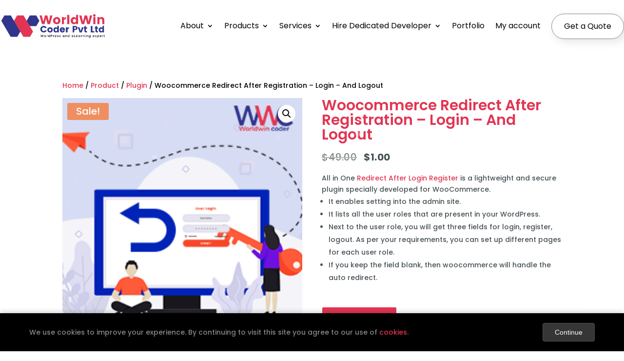

--- FILE ---
content_type: text/html; charset=utf-8
request_url: https://www.google.com/recaptcha/api2/anchor?ar=1&k=6LdgxKoUAAAAAEEoOSDG2rEal4MIMgYouindApkb&co=aHR0cHM6Ly93b3JsZHdpbmNvZGVyLmNvbTo0NDM.&hl=en&v=PoyoqOPhxBO7pBk68S4YbpHZ&size=invisible&anchor-ms=20000&execute-ms=30000&cb=bp7ebeuumxmz
body_size: 48620
content:
<!DOCTYPE HTML><html dir="ltr" lang="en"><head><meta http-equiv="Content-Type" content="text/html; charset=UTF-8">
<meta http-equiv="X-UA-Compatible" content="IE=edge">
<title>reCAPTCHA</title>
<style type="text/css">
/* cyrillic-ext */
@font-face {
  font-family: 'Roboto';
  font-style: normal;
  font-weight: 400;
  font-stretch: 100%;
  src: url(//fonts.gstatic.com/s/roboto/v48/KFO7CnqEu92Fr1ME7kSn66aGLdTylUAMa3GUBHMdazTgWw.woff2) format('woff2');
  unicode-range: U+0460-052F, U+1C80-1C8A, U+20B4, U+2DE0-2DFF, U+A640-A69F, U+FE2E-FE2F;
}
/* cyrillic */
@font-face {
  font-family: 'Roboto';
  font-style: normal;
  font-weight: 400;
  font-stretch: 100%;
  src: url(//fonts.gstatic.com/s/roboto/v48/KFO7CnqEu92Fr1ME7kSn66aGLdTylUAMa3iUBHMdazTgWw.woff2) format('woff2');
  unicode-range: U+0301, U+0400-045F, U+0490-0491, U+04B0-04B1, U+2116;
}
/* greek-ext */
@font-face {
  font-family: 'Roboto';
  font-style: normal;
  font-weight: 400;
  font-stretch: 100%;
  src: url(//fonts.gstatic.com/s/roboto/v48/KFO7CnqEu92Fr1ME7kSn66aGLdTylUAMa3CUBHMdazTgWw.woff2) format('woff2');
  unicode-range: U+1F00-1FFF;
}
/* greek */
@font-face {
  font-family: 'Roboto';
  font-style: normal;
  font-weight: 400;
  font-stretch: 100%;
  src: url(//fonts.gstatic.com/s/roboto/v48/KFO7CnqEu92Fr1ME7kSn66aGLdTylUAMa3-UBHMdazTgWw.woff2) format('woff2');
  unicode-range: U+0370-0377, U+037A-037F, U+0384-038A, U+038C, U+038E-03A1, U+03A3-03FF;
}
/* math */
@font-face {
  font-family: 'Roboto';
  font-style: normal;
  font-weight: 400;
  font-stretch: 100%;
  src: url(//fonts.gstatic.com/s/roboto/v48/KFO7CnqEu92Fr1ME7kSn66aGLdTylUAMawCUBHMdazTgWw.woff2) format('woff2');
  unicode-range: U+0302-0303, U+0305, U+0307-0308, U+0310, U+0312, U+0315, U+031A, U+0326-0327, U+032C, U+032F-0330, U+0332-0333, U+0338, U+033A, U+0346, U+034D, U+0391-03A1, U+03A3-03A9, U+03B1-03C9, U+03D1, U+03D5-03D6, U+03F0-03F1, U+03F4-03F5, U+2016-2017, U+2034-2038, U+203C, U+2040, U+2043, U+2047, U+2050, U+2057, U+205F, U+2070-2071, U+2074-208E, U+2090-209C, U+20D0-20DC, U+20E1, U+20E5-20EF, U+2100-2112, U+2114-2115, U+2117-2121, U+2123-214F, U+2190, U+2192, U+2194-21AE, U+21B0-21E5, U+21F1-21F2, U+21F4-2211, U+2213-2214, U+2216-22FF, U+2308-230B, U+2310, U+2319, U+231C-2321, U+2336-237A, U+237C, U+2395, U+239B-23B7, U+23D0, U+23DC-23E1, U+2474-2475, U+25AF, U+25B3, U+25B7, U+25BD, U+25C1, U+25CA, U+25CC, U+25FB, U+266D-266F, U+27C0-27FF, U+2900-2AFF, U+2B0E-2B11, U+2B30-2B4C, U+2BFE, U+3030, U+FF5B, U+FF5D, U+1D400-1D7FF, U+1EE00-1EEFF;
}
/* symbols */
@font-face {
  font-family: 'Roboto';
  font-style: normal;
  font-weight: 400;
  font-stretch: 100%;
  src: url(//fonts.gstatic.com/s/roboto/v48/KFO7CnqEu92Fr1ME7kSn66aGLdTylUAMaxKUBHMdazTgWw.woff2) format('woff2');
  unicode-range: U+0001-000C, U+000E-001F, U+007F-009F, U+20DD-20E0, U+20E2-20E4, U+2150-218F, U+2190, U+2192, U+2194-2199, U+21AF, U+21E6-21F0, U+21F3, U+2218-2219, U+2299, U+22C4-22C6, U+2300-243F, U+2440-244A, U+2460-24FF, U+25A0-27BF, U+2800-28FF, U+2921-2922, U+2981, U+29BF, U+29EB, U+2B00-2BFF, U+4DC0-4DFF, U+FFF9-FFFB, U+10140-1018E, U+10190-1019C, U+101A0, U+101D0-101FD, U+102E0-102FB, U+10E60-10E7E, U+1D2C0-1D2D3, U+1D2E0-1D37F, U+1F000-1F0FF, U+1F100-1F1AD, U+1F1E6-1F1FF, U+1F30D-1F30F, U+1F315, U+1F31C, U+1F31E, U+1F320-1F32C, U+1F336, U+1F378, U+1F37D, U+1F382, U+1F393-1F39F, U+1F3A7-1F3A8, U+1F3AC-1F3AF, U+1F3C2, U+1F3C4-1F3C6, U+1F3CA-1F3CE, U+1F3D4-1F3E0, U+1F3ED, U+1F3F1-1F3F3, U+1F3F5-1F3F7, U+1F408, U+1F415, U+1F41F, U+1F426, U+1F43F, U+1F441-1F442, U+1F444, U+1F446-1F449, U+1F44C-1F44E, U+1F453, U+1F46A, U+1F47D, U+1F4A3, U+1F4B0, U+1F4B3, U+1F4B9, U+1F4BB, U+1F4BF, U+1F4C8-1F4CB, U+1F4D6, U+1F4DA, U+1F4DF, U+1F4E3-1F4E6, U+1F4EA-1F4ED, U+1F4F7, U+1F4F9-1F4FB, U+1F4FD-1F4FE, U+1F503, U+1F507-1F50B, U+1F50D, U+1F512-1F513, U+1F53E-1F54A, U+1F54F-1F5FA, U+1F610, U+1F650-1F67F, U+1F687, U+1F68D, U+1F691, U+1F694, U+1F698, U+1F6AD, U+1F6B2, U+1F6B9-1F6BA, U+1F6BC, U+1F6C6-1F6CF, U+1F6D3-1F6D7, U+1F6E0-1F6EA, U+1F6F0-1F6F3, U+1F6F7-1F6FC, U+1F700-1F7FF, U+1F800-1F80B, U+1F810-1F847, U+1F850-1F859, U+1F860-1F887, U+1F890-1F8AD, U+1F8B0-1F8BB, U+1F8C0-1F8C1, U+1F900-1F90B, U+1F93B, U+1F946, U+1F984, U+1F996, U+1F9E9, U+1FA00-1FA6F, U+1FA70-1FA7C, U+1FA80-1FA89, U+1FA8F-1FAC6, U+1FACE-1FADC, U+1FADF-1FAE9, U+1FAF0-1FAF8, U+1FB00-1FBFF;
}
/* vietnamese */
@font-face {
  font-family: 'Roboto';
  font-style: normal;
  font-weight: 400;
  font-stretch: 100%;
  src: url(//fonts.gstatic.com/s/roboto/v48/KFO7CnqEu92Fr1ME7kSn66aGLdTylUAMa3OUBHMdazTgWw.woff2) format('woff2');
  unicode-range: U+0102-0103, U+0110-0111, U+0128-0129, U+0168-0169, U+01A0-01A1, U+01AF-01B0, U+0300-0301, U+0303-0304, U+0308-0309, U+0323, U+0329, U+1EA0-1EF9, U+20AB;
}
/* latin-ext */
@font-face {
  font-family: 'Roboto';
  font-style: normal;
  font-weight: 400;
  font-stretch: 100%;
  src: url(//fonts.gstatic.com/s/roboto/v48/KFO7CnqEu92Fr1ME7kSn66aGLdTylUAMa3KUBHMdazTgWw.woff2) format('woff2');
  unicode-range: U+0100-02BA, U+02BD-02C5, U+02C7-02CC, U+02CE-02D7, U+02DD-02FF, U+0304, U+0308, U+0329, U+1D00-1DBF, U+1E00-1E9F, U+1EF2-1EFF, U+2020, U+20A0-20AB, U+20AD-20C0, U+2113, U+2C60-2C7F, U+A720-A7FF;
}
/* latin */
@font-face {
  font-family: 'Roboto';
  font-style: normal;
  font-weight: 400;
  font-stretch: 100%;
  src: url(//fonts.gstatic.com/s/roboto/v48/KFO7CnqEu92Fr1ME7kSn66aGLdTylUAMa3yUBHMdazQ.woff2) format('woff2');
  unicode-range: U+0000-00FF, U+0131, U+0152-0153, U+02BB-02BC, U+02C6, U+02DA, U+02DC, U+0304, U+0308, U+0329, U+2000-206F, U+20AC, U+2122, U+2191, U+2193, U+2212, U+2215, U+FEFF, U+FFFD;
}
/* cyrillic-ext */
@font-face {
  font-family: 'Roboto';
  font-style: normal;
  font-weight: 500;
  font-stretch: 100%;
  src: url(//fonts.gstatic.com/s/roboto/v48/KFO7CnqEu92Fr1ME7kSn66aGLdTylUAMa3GUBHMdazTgWw.woff2) format('woff2');
  unicode-range: U+0460-052F, U+1C80-1C8A, U+20B4, U+2DE0-2DFF, U+A640-A69F, U+FE2E-FE2F;
}
/* cyrillic */
@font-face {
  font-family: 'Roboto';
  font-style: normal;
  font-weight: 500;
  font-stretch: 100%;
  src: url(//fonts.gstatic.com/s/roboto/v48/KFO7CnqEu92Fr1ME7kSn66aGLdTylUAMa3iUBHMdazTgWw.woff2) format('woff2');
  unicode-range: U+0301, U+0400-045F, U+0490-0491, U+04B0-04B1, U+2116;
}
/* greek-ext */
@font-face {
  font-family: 'Roboto';
  font-style: normal;
  font-weight: 500;
  font-stretch: 100%;
  src: url(//fonts.gstatic.com/s/roboto/v48/KFO7CnqEu92Fr1ME7kSn66aGLdTylUAMa3CUBHMdazTgWw.woff2) format('woff2');
  unicode-range: U+1F00-1FFF;
}
/* greek */
@font-face {
  font-family: 'Roboto';
  font-style: normal;
  font-weight: 500;
  font-stretch: 100%;
  src: url(//fonts.gstatic.com/s/roboto/v48/KFO7CnqEu92Fr1ME7kSn66aGLdTylUAMa3-UBHMdazTgWw.woff2) format('woff2');
  unicode-range: U+0370-0377, U+037A-037F, U+0384-038A, U+038C, U+038E-03A1, U+03A3-03FF;
}
/* math */
@font-face {
  font-family: 'Roboto';
  font-style: normal;
  font-weight: 500;
  font-stretch: 100%;
  src: url(//fonts.gstatic.com/s/roboto/v48/KFO7CnqEu92Fr1ME7kSn66aGLdTylUAMawCUBHMdazTgWw.woff2) format('woff2');
  unicode-range: U+0302-0303, U+0305, U+0307-0308, U+0310, U+0312, U+0315, U+031A, U+0326-0327, U+032C, U+032F-0330, U+0332-0333, U+0338, U+033A, U+0346, U+034D, U+0391-03A1, U+03A3-03A9, U+03B1-03C9, U+03D1, U+03D5-03D6, U+03F0-03F1, U+03F4-03F5, U+2016-2017, U+2034-2038, U+203C, U+2040, U+2043, U+2047, U+2050, U+2057, U+205F, U+2070-2071, U+2074-208E, U+2090-209C, U+20D0-20DC, U+20E1, U+20E5-20EF, U+2100-2112, U+2114-2115, U+2117-2121, U+2123-214F, U+2190, U+2192, U+2194-21AE, U+21B0-21E5, U+21F1-21F2, U+21F4-2211, U+2213-2214, U+2216-22FF, U+2308-230B, U+2310, U+2319, U+231C-2321, U+2336-237A, U+237C, U+2395, U+239B-23B7, U+23D0, U+23DC-23E1, U+2474-2475, U+25AF, U+25B3, U+25B7, U+25BD, U+25C1, U+25CA, U+25CC, U+25FB, U+266D-266F, U+27C0-27FF, U+2900-2AFF, U+2B0E-2B11, U+2B30-2B4C, U+2BFE, U+3030, U+FF5B, U+FF5D, U+1D400-1D7FF, U+1EE00-1EEFF;
}
/* symbols */
@font-face {
  font-family: 'Roboto';
  font-style: normal;
  font-weight: 500;
  font-stretch: 100%;
  src: url(//fonts.gstatic.com/s/roboto/v48/KFO7CnqEu92Fr1ME7kSn66aGLdTylUAMaxKUBHMdazTgWw.woff2) format('woff2');
  unicode-range: U+0001-000C, U+000E-001F, U+007F-009F, U+20DD-20E0, U+20E2-20E4, U+2150-218F, U+2190, U+2192, U+2194-2199, U+21AF, U+21E6-21F0, U+21F3, U+2218-2219, U+2299, U+22C4-22C6, U+2300-243F, U+2440-244A, U+2460-24FF, U+25A0-27BF, U+2800-28FF, U+2921-2922, U+2981, U+29BF, U+29EB, U+2B00-2BFF, U+4DC0-4DFF, U+FFF9-FFFB, U+10140-1018E, U+10190-1019C, U+101A0, U+101D0-101FD, U+102E0-102FB, U+10E60-10E7E, U+1D2C0-1D2D3, U+1D2E0-1D37F, U+1F000-1F0FF, U+1F100-1F1AD, U+1F1E6-1F1FF, U+1F30D-1F30F, U+1F315, U+1F31C, U+1F31E, U+1F320-1F32C, U+1F336, U+1F378, U+1F37D, U+1F382, U+1F393-1F39F, U+1F3A7-1F3A8, U+1F3AC-1F3AF, U+1F3C2, U+1F3C4-1F3C6, U+1F3CA-1F3CE, U+1F3D4-1F3E0, U+1F3ED, U+1F3F1-1F3F3, U+1F3F5-1F3F7, U+1F408, U+1F415, U+1F41F, U+1F426, U+1F43F, U+1F441-1F442, U+1F444, U+1F446-1F449, U+1F44C-1F44E, U+1F453, U+1F46A, U+1F47D, U+1F4A3, U+1F4B0, U+1F4B3, U+1F4B9, U+1F4BB, U+1F4BF, U+1F4C8-1F4CB, U+1F4D6, U+1F4DA, U+1F4DF, U+1F4E3-1F4E6, U+1F4EA-1F4ED, U+1F4F7, U+1F4F9-1F4FB, U+1F4FD-1F4FE, U+1F503, U+1F507-1F50B, U+1F50D, U+1F512-1F513, U+1F53E-1F54A, U+1F54F-1F5FA, U+1F610, U+1F650-1F67F, U+1F687, U+1F68D, U+1F691, U+1F694, U+1F698, U+1F6AD, U+1F6B2, U+1F6B9-1F6BA, U+1F6BC, U+1F6C6-1F6CF, U+1F6D3-1F6D7, U+1F6E0-1F6EA, U+1F6F0-1F6F3, U+1F6F7-1F6FC, U+1F700-1F7FF, U+1F800-1F80B, U+1F810-1F847, U+1F850-1F859, U+1F860-1F887, U+1F890-1F8AD, U+1F8B0-1F8BB, U+1F8C0-1F8C1, U+1F900-1F90B, U+1F93B, U+1F946, U+1F984, U+1F996, U+1F9E9, U+1FA00-1FA6F, U+1FA70-1FA7C, U+1FA80-1FA89, U+1FA8F-1FAC6, U+1FACE-1FADC, U+1FADF-1FAE9, U+1FAF0-1FAF8, U+1FB00-1FBFF;
}
/* vietnamese */
@font-face {
  font-family: 'Roboto';
  font-style: normal;
  font-weight: 500;
  font-stretch: 100%;
  src: url(//fonts.gstatic.com/s/roboto/v48/KFO7CnqEu92Fr1ME7kSn66aGLdTylUAMa3OUBHMdazTgWw.woff2) format('woff2');
  unicode-range: U+0102-0103, U+0110-0111, U+0128-0129, U+0168-0169, U+01A0-01A1, U+01AF-01B0, U+0300-0301, U+0303-0304, U+0308-0309, U+0323, U+0329, U+1EA0-1EF9, U+20AB;
}
/* latin-ext */
@font-face {
  font-family: 'Roboto';
  font-style: normal;
  font-weight: 500;
  font-stretch: 100%;
  src: url(//fonts.gstatic.com/s/roboto/v48/KFO7CnqEu92Fr1ME7kSn66aGLdTylUAMa3KUBHMdazTgWw.woff2) format('woff2');
  unicode-range: U+0100-02BA, U+02BD-02C5, U+02C7-02CC, U+02CE-02D7, U+02DD-02FF, U+0304, U+0308, U+0329, U+1D00-1DBF, U+1E00-1E9F, U+1EF2-1EFF, U+2020, U+20A0-20AB, U+20AD-20C0, U+2113, U+2C60-2C7F, U+A720-A7FF;
}
/* latin */
@font-face {
  font-family: 'Roboto';
  font-style: normal;
  font-weight: 500;
  font-stretch: 100%;
  src: url(//fonts.gstatic.com/s/roboto/v48/KFO7CnqEu92Fr1ME7kSn66aGLdTylUAMa3yUBHMdazQ.woff2) format('woff2');
  unicode-range: U+0000-00FF, U+0131, U+0152-0153, U+02BB-02BC, U+02C6, U+02DA, U+02DC, U+0304, U+0308, U+0329, U+2000-206F, U+20AC, U+2122, U+2191, U+2193, U+2212, U+2215, U+FEFF, U+FFFD;
}
/* cyrillic-ext */
@font-face {
  font-family: 'Roboto';
  font-style: normal;
  font-weight: 900;
  font-stretch: 100%;
  src: url(//fonts.gstatic.com/s/roboto/v48/KFO7CnqEu92Fr1ME7kSn66aGLdTylUAMa3GUBHMdazTgWw.woff2) format('woff2');
  unicode-range: U+0460-052F, U+1C80-1C8A, U+20B4, U+2DE0-2DFF, U+A640-A69F, U+FE2E-FE2F;
}
/* cyrillic */
@font-face {
  font-family: 'Roboto';
  font-style: normal;
  font-weight: 900;
  font-stretch: 100%;
  src: url(//fonts.gstatic.com/s/roboto/v48/KFO7CnqEu92Fr1ME7kSn66aGLdTylUAMa3iUBHMdazTgWw.woff2) format('woff2');
  unicode-range: U+0301, U+0400-045F, U+0490-0491, U+04B0-04B1, U+2116;
}
/* greek-ext */
@font-face {
  font-family: 'Roboto';
  font-style: normal;
  font-weight: 900;
  font-stretch: 100%;
  src: url(//fonts.gstatic.com/s/roboto/v48/KFO7CnqEu92Fr1ME7kSn66aGLdTylUAMa3CUBHMdazTgWw.woff2) format('woff2');
  unicode-range: U+1F00-1FFF;
}
/* greek */
@font-face {
  font-family: 'Roboto';
  font-style: normal;
  font-weight: 900;
  font-stretch: 100%;
  src: url(//fonts.gstatic.com/s/roboto/v48/KFO7CnqEu92Fr1ME7kSn66aGLdTylUAMa3-UBHMdazTgWw.woff2) format('woff2');
  unicode-range: U+0370-0377, U+037A-037F, U+0384-038A, U+038C, U+038E-03A1, U+03A3-03FF;
}
/* math */
@font-face {
  font-family: 'Roboto';
  font-style: normal;
  font-weight: 900;
  font-stretch: 100%;
  src: url(//fonts.gstatic.com/s/roboto/v48/KFO7CnqEu92Fr1ME7kSn66aGLdTylUAMawCUBHMdazTgWw.woff2) format('woff2');
  unicode-range: U+0302-0303, U+0305, U+0307-0308, U+0310, U+0312, U+0315, U+031A, U+0326-0327, U+032C, U+032F-0330, U+0332-0333, U+0338, U+033A, U+0346, U+034D, U+0391-03A1, U+03A3-03A9, U+03B1-03C9, U+03D1, U+03D5-03D6, U+03F0-03F1, U+03F4-03F5, U+2016-2017, U+2034-2038, U+203C, U+2040, U+2043, U+2047, U+2050, U+2057, U+205F, U+2070-2071, U+2074-208E, U+2090-209C, U+20D0-20DC, U+20E1, U+20E5-20EF, U+2100-2112, U+2114-2115, U+2117-2121, U+2123-214F, U+2190, U+2192, U+2194-21AE, U+21B0-21E5, U+21F1-21F2, U+21F4-2211, U+2213-2214, U+2216-22FF, U+2308-230B, U+2310, U+2319, U+231C-2321, U+2336-237A, U+237C, U+2395, U+239B-23B7, U+23D0, U+23DC-23E1, U+2474-2475, U+25AF, U+25B3, U+25B7, U+25BD, U+25C1, U+25CA, U+25CC, U+25FB, U+266D-266F, U+27C0-27FF, U+2900-2AFF, U+2B0E-2B11, U+2B30-2B4C, U+2BFE, U+3030, U+FF5B, U+FF5D, U+1D400-1D7FF, U+1EE00-1EEFF;
}
/* symbols */
@font-face {
  font-family: 'Roboto';
  font-style: normal;
  font-weight: 900;
  font-stretch: 100%;
  src: url(//fonts.gstatic.com/s/roboto/v48/KFO7CnqEu92Fr1ME7kSn66aGLdTylUAMaxKUBHMdazTgWw.woff2) format('woff2');
  unicode-range: U+0001-000C, U+000E-001F, U+007F-009F, U+20DD-20E0, U+20E2-20E4, U+2150-218F, U+2190, U+2192, U+2194-2199, U+21AF, U+21E6-21F0, U+21F3, U+2218-2219, U+2299, U+22C4-22C6, U+2300-243F, U+2440-244A, U+2460-24FF, U+25A0-27BF, U+2800-28FF, U+2921-2922, U+2981, U+29BF, U+29EB, U+2B00-2BFF, U+4DC0-4DFF, U+FFF9-FFFB, U+10140-1018E, U+10190-1019C, U+101A0, U+101D0-101FD, U+102E0-102FB, U+10E60-10E7E, U+1D2C0-1D2D3, U+1D2E0-1D37F, U+1F000-1F0FF, U+1F100-1F1AD, U+1F1E6-1F1FF, U+1F30D-1F30F, U+1F315, U+1F31C, U+1F31E, U+1F320-1F32C, U+1F336, U+1F378, U+1F37D, U+1F382, U+1F393-1F39F, U+1F3A7-1F3A8, U+1F3AC-1F3AF, U+1F3C2, U+1F3C4-1F3C6, U+1F3CA-1F3CE, U+1F3D4-1F3E0, U+1F3ED, U+1F3F1-1F3F3, U+1F3F5-1F3F7, U+1F408, U+1F415, U+1F41F, U+1F426, U+1F43F, U+1F441-1F442, U+1F444, U+1F446-1F449, U+1F44C-1F44E, U+1F453, U+1F46A, U+1F47D, U+1F4A3, U+1F4B0, U+1F4B3, U+1F4B9, U+1F4BB, U+1F4BF, U+1F4C8-1F4CB, U+1F4D6, U+1F4DA, U+1F4DF, U+1F4E3-1F4E6, U+1F4EA-1F4ED, U+1F4F7, U+1F4F9-1F4FB, U+1F4FD-1F4FE, U+1F503, U+1F507-1F50B, U+1F50D, U+1F512-1F513, U+1F53E-1F54A, U+1F54F-1F5FA, U+1F610, U+1F650-1F67F, U+1F687, U+1F68D, U+1F691, U+1F694, U+1F698, U+1F6AD, U+1F6B2, U+1F6B9-1F6BA, U+1F6BC, U+1F6C6-1F6CF, U+1F6D3-1F6D7, U+1F6E0-1F6EA, U+1F6F0-1F6F3, U+1F6F7-1F6FC, U+1F700-1F7FF, U+1F800-1F80B, U+1F810-1F847, U+1F850-1F859, U+1F860-1F887, U+1F890-1F8AD, U+1F8B0-1F8BB, U+1F8C0-1F8C1, U+1F900-1F90B, U+1F93B, U+1F946, U+1F984, U+1F996, U+1F9E9, U+1FA00-1FA6F, U+1FA70-1FA7C, U+1FA80-1FA89, U+1FA8F-1FAC6, U+1FACE-1FADC, U+1FADF-1FAE9, U+1FAF0-1FAF8, U+1FB00-1FBFF;
}
/* vietnamese */
@font-face {
  font-family: 'Roboto';
  font-style: normal;
  font-weight: 900;
  font-stretch: 100%;
  src: url(//fonts.gstatic.com/s/roboto/v48/KFO7CnqEu92Fr1ME7kSn66aGLdTylUAMa3OUBHMdazTgWw.woff2) format('woff2');
  unicode-range: U+0102-0103, U+0110-0111, U+0128-0129, U+0168-0169, U+01A0-01A1, U+01AF-01B0, U+0300-0301, U+0303-0304, U+0308-0309, U+0323, U+0329, U+1EA0-1EF9, U+20AB;
}
/* latin-ext */
@font-face {
  font-family: 'Roboto';
  font-style: normal;
  font-weight: 900;
  font-stretch: 100%;
  src: url(//fonts.gstatic.com/s/roboto/v48/KFO7CnqEu92Fr1ME7kSn66aGLdTylUAMa3KUBHMdazTgWw.woff2) format('woff2');
  unicode-range: U+0100-02BA, U+02BD-02C5, U+02C7-02CC, U+02CE-02D7, U+02DD-02FF, U+0304, U+0308, U+0329, U+1D00-1DBF, U+1E00-1E9F, U+1EF2-1EFF, U+2020, U+20A0-20AB, U+20AD-20C0, U+2113, U+2C60-2C7F, U+A720-A7FF;
}
/* latin */
@font-face {
  font-family: 'Roboto';
  font-style: normal;
  font-weight: 900;
  font-stretch: 100%;
  src: url(//fonts.gstatic.com/s/roboto/v48/KFO7CnqEu92Fr1ME7kSn66aGLdTylUAMa3yUBHMdazQ.woff2) format('woff2');
  unicode-range: U+0000-00FF, U+0131, U+0152-0153, U+02BB-02BC, U+02C6, U+02DA, U+02DC, U+0304, U+0308, U+0329, U+2000-206F, U+20AC, U+2122, U+2191, U+2193, U+2212, U+2215, U+FEFF, U+FFFD;
}

</style>
<link rel="stylesheet" type="text/css" href="https://www.gstatic.com/recaptcha/releases/PoyoqOPhxBO7pBk68S4YbpHZ/styles__ltr.css">
<script nonce="T8rRxkdQSFF3yRStx1FeDg" type="text/javascript">window['__recaptcha_api'] = 'https://www.google.com/recaptcha/api2/';</script>
<script type="text/javascript" src="https://www.gstatic.com/recaptcha/releases/PoyoqOPhxBO7pBk68S4YbpHZ/recaptcha__en.js" nonce="T8rRxkdQSFF3yRStx1FeDg">
      
    </script></head>
<body><div id="rc-anchor-alert" class="rc-anchor-alert"></div>
<input type="hidden" id="recaptcha-token" value="[base64]">
<script type="text/javascript" nonce="T8rRxkdQSFF3yRStx1FeDg">
      recaptcha.anchor.Main.init("[\x22ainput\x22,[\x22bgdata\x22,\x22\x22,\[base64]/[base64]/[base64]/[base64]/cjw8ejpyPj4+eil9Y2F0Y2gobCl7dGhyb3cgbDt9fSxIPWZ1bmN0aW9uKHcsdCx6KXtpZih3PT0xOTR8fHc9PTIwOCl0LnZbd10/dC52W3ddLmNvbmNhdCh6KTp0LnZbd109b2Yoeix0KTtlbHNle2lmKHQuYkImJnchPTMxNylyZXR1cm47dz09NjZ8fHc9PTEyMnx8dz09NDcwfHx3PT00NHx8dz09NDE2fHx3PT0zOTd8fHc9PTQyMXx8dz09Njh8fHc9PTcwfHx3PT0xODQ/[base64]/[base64]/[base64]/bmV3IGRbVl0oSlswXSk6cD09Mj9uZXcgZFtWXShKWzBdLEpbMV0pOnA9PTM/bmV3IGRbVl0oSlswXSxKWzFdLEpbMl0pOnA9PTQ/[base64]/[base64]/[base64]/[base64]\x22,\[base64]\\u003d\\u003d\x22,\x22w5V/[base64]/[base64]/wrPCj8OxwqUiw7F2blLDv8KlEDh+wr3CgcOXwonDpsKWwplZwpDDpcOGwrIrw4/[base64]/Dk8K9WWgcUwrDn2RXB8KxwrsReUghYUjDmknDrsKfw4IsLcKRw5ESesOqw77DjcKbVcKZwrZ0wotSwqbCt0HCrAHDj8O6BsKsa8KlwoLDk3tQUl0jwoXCvcOOQsOdwpACLcOxcxrChsKww7rCogDCtcKRw53Cv8ODIsOsajRhccKRFSs1wpdcw6HDrQhdwr9Yw7MTcQ/DrcKgw5twD8KBwq3Cvj9fSMOTw7DDjkjCizMhw54pwoweAcKjTWwJwqvDtcOELEZOw6UQw67DsDtzw5fCoAYSWhHCuz80eMK5w7rDsF9rBMOyb0AYPsO5PiMcw4LCg8KcDCXDi8OUwp/DhAA0wqTDvMOjw4k/w6zDt8O5EcOPHilgwozCuwTDrEM6wpzCuw9swq7Dl8KEeXYyKMOkHBVXeUXDjsK/[base64]/DtMONw43DkWfCpTTChQvDp8OpfxXDpTLDqsOSwqHCrcKgb8KlYMKZIsO2M8OXw7rCocO4woXCqHAhfxhdZ2BgX8KpI8K6w5fDg8O7wqBxw7PDjVAcE8KrYRBkHsODfmZsw5Ijw7MYb8K9UsONJsKhbsOtE8Kow7oIeyDDtcOlw5A5SsKTwqFAw7/CtVvCnsO7w4LCicKbw4PDnMO0w7NPwqJNTcOGwq97QDvDn8OtDcKkwposwpnChFXCvsKbwpXDmg/DtsKOYCcXw6/[base64]/wpVsd2s0aMKRZsKIwrNqw5hfwqMobcKiwoNgwrFJwqEnw5zDvsOXG8O5AxVow7zDtMOQO8OKfCPCqcOKwrrDn8K+w6t1QsKzw4/DvSjDtsOqwozDkcOQUsKNwrzDrcO9QcKbwpPDkcKgasOEwooxMcKMw47DksOaZ8OEVsOXCirCtGMQw58tw7XDssK1RMKLw4PDvAtbwpTCu8KnwrJCVy7CosO6Q8KxwqTChEHCqxQ/wppxwpEAw5w7eyLCinkSwr3CrMKLMsKxGGvCrsK9wqQqw6nDhCpFwrlZMhPDpFLCkCVkwqAewq4jwphYb17CkMK/w6ljaxNgYFsQeURaacONXSMMw5x3w4TCpMOwwro8EHZ/[base64]/CqMK/bgHCl8Oswo3DhcOUOWY1DlIbw5tFwp5Lw6R0wrx+InbCoEjDuizCmE4NW8O5Aw4FwqMTw4zDq2PCocOewr5GZ8Kddw7DtjXCu8K8enzCjUXCtTMPa8O5cEQLd3nDrcOdw6w0wqMdRsOcw6XCtF/CgMOEw4wnwo/ColjDkzMFQDnCpHJJcMKNO8KcJcOgT8OGEMO1cU7DjMKNLsOww7LDssKyCsK8w5FUKkvCi2/Dvy7CusOUw5V8CHfCsBzCrnhcwr51w7ZDw6lxckFNwq0VF8Omw5QZwohXBxvCv8ONw6rCgcOfwqkYISDChhcRX8O9GcOHwooGw6nDssOxJsO3w7HDh0DDvi/[base64]/ClhRyw4TCjcOUw5PDj3fCkMOLUMKYEWlGHTIGeQE+w7J3esKvK8OUw4jDosOjw4HDoDHDgMOgDWbCggzCpMOIwrxWSAoWw70nw4VGw7bDosOfw4zDiMK/RcOkNX4yw7wGwpRvwr4qwqzDpMOlbk/CsMK3UzrDkm3DvFnDh8OxwqHDo8OJXcK/[base64]/DsSs2CcOMF8OldMKUXnIcchIEwrnDgF8HwpNJLMO6wpfCkcOEw517w5hqwqzCksOFesOjw4FsagbDksO+IMOaw4ozw54BwpfDmsOrwoclwo/Dp8KBw5B8w4nDpsKUwo/CisKlw4VgLVjDksOpBcOiw6fDu1ptwpzDkld+w4MCw5wdNMKnw60Bw4Fdw7/CjwkZwonCgcOZdXjClg8DMjg5w4ZSM8KHfAQCw6NIw43DgMOYAcKRbsO/Tx7DvMKoTSLCp8K8Dlk2XcOcw77DowLDr3MkJcKhQFzCs8KSeSMwQMO1w5rDrMOlMFY6wr3Dmx/[base64]/Mi5laGLChMO3BBo6w5rDpsOaJcKKw7fDtDANIcK3fcKjw5fCsHIAeH3ClHplZcK/KcKcw4h/BybCpsOOFg9vfkJZUj0BMMOHP0fDjwnCqXMVwr/Ci35+w6gBw77Clk7Dg3V6BXvDh8OdR2bDjU4Cw43ChCPCh8OFdcKnGCxCw5jDmWLCv2dewpzCvcOzIMOVTsOrwqfDoMO/[base64]/w5s3W8Kbw5sbMMKqD8K4KirDv8OSeyNPw6fCpcOBdhhQbG3CqsO1w7RYIwoXw6w3wrnDhsKrVcO/w741w4rClgPDisKowqzDuMOxXMOeTcO+w4PDjMO5S8K8NMKvwqrDhifDkF/CtWp7DTbCo8O9wpvDjCrCnMO8wqB5w6HCu2IBw5DDuiYzWMKQYDjDlRTDkD/DtifCjMKow5V7Q8KnRcOWCMOvH8OnwoDCgMKzw65ew65Xw6tKfWHDjkDDiMKpWMKBw48Gw5fCvQ3DtMOmAWJoMcKXPsKQP3zCjsOONj9eEMOQwrZrOn3DrFd1woc6McKaK3Elw6PDvEvDhMOVwrBzDcO1w7vCkTMiw4dNXMOZOwXCgx/DoQI7RSnDqcOWw63ClmMyQ09NGsKBwoV2wr4ZwqXDgFMZHx/CgifDvsK9bwzDiMO9w6c5w5cXw5c7wr9FUsK9Qm1lXsOJwobCl2Aww4/DoMOywr9Ef8KxKcOWw6IhwrnClQfCscO1w4XCucOywrpXw7PDq8K3TCNww5LDnMKtw4YRDMOUYwZAw518TjfCk8OIw6MAecKgKnoMw7nDuS4/QEInHcO1wrbCsmhQw60/IMKOIcO5wqDDjE3ClwzDi8OKfMOQZRXCl8K1wovCpGUQwqpww7ITDsKOwpoifkbCulQMbjoIaMKowqDCpwFhUEQ9woHCh8KqCsOwwq7DrXnDl2zCjMOowqEfTRdgwrA+CMKPGcOkw7zDkGU1ecKJwr1HWcOnwq3DqBLDq27Cg10EbsKvw6w3wp1Bwr9/[base64]/[base64]/JMOPw5zCj2nDq258wrPCgVgODSB2wrIENm4rwozCtlXDkcKEKcOOb8OwUMKQwpvCn8KBOcOpwr7ChMKPfsOnw47ChsKDBjvDizDDrkPClB9oVVY/wpjDp3DCn8Ozw4rDrMOJw6p4acK+w65ITC1bwoQqw5xQw77ChHgywrXDjEgMHsOkwovCr8KXaVnCp8OFL8KAIMO9MzEEKG/CiMKyS8OfwqYCw6LDiV9Kwowbw6vCscKmd0hObREEwozDsx7CvznCs1TDssOrHcK9w5/DlwPDjcKSYCrDjAZSwpQ+FsKiwpLCh8KYPsObw7zCvcOiOCbCojzCkE7CsVPDmFo1w5JGGsOlZMKBw6IYU8KPw6vCqcKuw74/H3LDm8KEA0QWdMOkR8OzCz7DgznCoMOvw5w/b17CkANPwog6KcKwfUFww6DCp8O7J8KwworCtgReEcKJXXUDSMK/RQ7DvcKXdnzDvMKgwoN4Q8KTw4DDpMO5FFkWXxLCmmQ9XMOCdyTCmsKKwqTCqsO1ScKsw70zM8OIFMOFCmUYV2PDkAgQw7MMwpPDicObPMOmbMOQem90fUXCvCEGwqPChmrDuQVYU0Fqw7F6QMKmw75+WxrCocObY8KYa8OgLcOJaj1AJi3DlUzDq8OkVsK/OcOew6XCugzCucKJRCY8C0rCncKNYg0QGmQBfcK8w77DkR3CkDXDgkBtwoJ/[base64]/CosOIw71fAwXCksOfw7PDlxBRE8Otw71Wwqhlwqwaw73Ct0MRTxnDi1bDi8OkY8O5wotUwpDDu8OowrzCjsOPAl9QXFfDq2Ynw5fDiws5AcOZQsKpw6fDu8OHwr3DlcK1wr0yXMO3worDoMKiVMKQwp8dXMKcw7fCs8OJUsKSIC7CmQLDq8Oow4ZfYxkvYMOPw5/Cu8KCwoFqw7lVw5sbwrd9wp0Yw6p/PcKVBXUUwq3Cu8OiwovCgcKbeSwgwpPChcOiw4ZEUHjCscODwrslXcK+dyJrBsKAHApDw6hSasO8IzxyQsOewqhGCsOrdgPCsigCw40lw4LDi8ORw4vDnEbCs8KYY8KMwp/DjcOqSw3DqMKWwr7CuyPCgHobwonDqAIkw5lLUTrCp8KGwr3DoEHClXfCusK/woFnw4siw6g+woU7w4DDgBw/U8OTN8Kxwr/CpS0uwrlawrUidMOvwq/Cni3Dh8KCG8OnX8KTwpvDjU/DoQldwpnCq8OQw54iwqBsw7DCnMOIUwPDnGd4M2zCjBXCrg/DpDNpLQDCk8ODMiwjw5fDmn3CvMKMHMKPITQobcOkGMKkw5HCuizCu8KWKMKsw47Cp8OUwo5kIHLDs8KLw69Vw6/[base64]/[base64]/CrVlnMsKBEsK2wq/DlHTCsiJhVSfDlRIjw5Jew7Rmw5vCmG/DgMOgIB7Dl8KVwoFrBMOxworDvmbCvMK6wqYUwo50WMKuY8O+PcK4XcKbNcOTUXjCvHHCucObwr/[base64]/CgMOhw4vDi8Knw7MdwplEJTrCvTTDlwpwwovDkFYhBW3Dv39cUBEew7DDl8KXw41pw5fCh8OKM8ObBMKQL8KPJ2hlwoLCmxHCgxDDgijChWzCnsK/[base64]/[base64]/CucKRQMO0wpJOwq3ComzClsKXwq/DrMKQw7dPwoNdYXsVwrcvGMK5PcOXwp4Zw6/Cl8Ovw7oTKQ/CosKQwpbDtxDDqcK0RcOSw7XDicOowpDDmsKqwq3DvTUDIxk9AsO5YCnDvCjCj1UWRAQxVMKAw6rDnsKjTcK/w7cpU8OBGcKhwrgcwq4JfsKhw6oWw4TCjHguU1cKwrrDt1DDnsKrJ1jCtcKpw7sVwpjCrkXDoRQlw5AvL8KIw6oxwqplJkXDlMOyw4MHw6XCry/CnH4vE33DssK7Igwxw5oGwpVJMjzDog7CucKnw7wtwqrCnR0cwrZ0w4ZYZUrCo8Krw4MAw5gXw5cJw69gwo97w6oCMTEdwq/DuiHCqMObw4XDkFEbQMKww77DiMO3OVw9Tm/ClMONOXXDgcODRMOIwoDCnxtAKcKzwpM3IMOJwoB9TMKDFsKCV0ZbwpDDpcOwwoDCsFU1woRbwqTCkzjDqcOeZVgzwpFfw7xRWzrDucOOVnDDlhdTwpYBw7g/b8KpRGsRwpfCqcO2N8O9w5N+w5R+UW0DfmvDolooN8OzZTXCh8OsYsKfCHo+BcO5JMOMw6/[base64]/Dvg/CmBHDlA4CwrRmw7PDlsOfwp/CuMK+wqDDp2fCpMO9IWTCu8KtAcK5wrJ/MMKzaMO2wpcdw6whDwLDhBXCl1ImbMKUPWjCnxTCuXYCbj5ww7wgw5d7wp4cw7nDvTbDpcK9wrVQT8KvDB/CgxM0w7zDrMOCVThTb8OcRMKbfEHCqcKQOA8ywoscK8OfTcKIBAlREcK8wpbDrndhw6gUwp7CtCTCtBHCuy8tYnHCucOuwrDCqcKTbmTCnsO3EzE3G19/[base64]/OzrCkW/CulJSwrEVUiYyeGAdbwnCt8KbXMORBcK6woLDvyXClinDvcOew4PDoUpPw6jCr8OZw5FEAsKwdMKlwpPChinCsizDpCouSsKQaxHDgR91FcKYw6oFw7h2RcK2bBAHw43ChRFobyQ/w6vDl8KVAxzCj8OBwrvDt8Ofw4E/OF5vwrDCrMK7w5NwIMKDwqTDh8KkLcK5w5DCgcK4wrHCnGUyYcK8wrlPwqZpP8Khw5vCnsKGKDfCnsOHT3/Cj8KtAG/CpMKwwrLCt0DDuRzCtcOOwoNAw5LCksOKNGvDsz7CrHDDoMKnwr/DnzHDg2www4wRDsOcAsOTw4jDuwfDpj7CpxrDiBJ9KGAIw6cEw53DhiJ0UMK0N8O3w7MQICUxw60rdkvCmB/[base64]/CsiDDncOvw5k5SMKuRinCrMOVw6Vmb0VZwpgCUcOfw5jCo2LDh8O5w7HCtSrCkcOUfw/[base64]/F8Ogw4kNR8OdwqTDhQ5qw6XDol7CisKmOWnCicOsRhYfw7FVw4g4w6RkXcK/XcOnPg/Cs8OfTMKgcQMLeMOwwqgqwp5tMsOlO0c3wpXDjGMtA8K7dX7DvHfDisK1w5/CqH9lQsKVDMKiOyzCncONNnrCicOGU0/CtsKTQHzDisKpDT7CgSHDsz/CoSTDs3bDnTUhwpzCkMOgVsKzw5wSwotvwrLDpsKIG1kINSF3wrDDicObw5ECwpDCmkbCtTcQL2nCrMKmWCPDmcKSJ27DqcKXYwvDmnDDlsO1CD/CuT3DsMKhwqljbcKSKE1nw4Fhwr7Cr8KVw45DKwwsw7/DisK4IMOFwozDp8Opw4V4w7Y/Nxp/DirDrMKAb03Dr8OfwrDChlzCvTHCpMKvKcK7w4cFw7bCuVMoYzwZwq/DsBHCmMO3w7bCrmFRwq8hw5gZdMOGwpPCr8O5M8KQw45mw59AwoM/aU4nLBXCqw3DlEjDrsKmGMOrC3UMwq1Ua8OmXywGw7vDu8KxV0zCrsK4Gm9jZ8KBWcO2PlbDsEEdw5s+DHXDsTwiPEbChMOrOcO1w4PDoFUCwooKwoVPwqbDjRJYwrTDmsO+wqMiwqrDsMODwq0/RcKfw5vDqGFBesKEGcONOi4ow5ZnUzjDu8K4U8KRw6FLXcKOXCfDnE7CrcKww5XCn8K7wr9uI8KiD8KcwqjDrsK6w5FWw4LDrBbCjMO/wrpzQ3hFY0xUwoHDr8KINsOLUsK/Zm7CuS7CgMKww4ozw40II8O6ej9Bw53Dl8KzGUgZbC/CuMOIJlvDoxNJScOyQcKbUSV+wrTClMOLwp/DnBs6AsOgw6PCiMKyw5ssw503wrxfw6XCkMO+QsOZZ8O2w5kRw50CR8K5clsxw5XCsWMdw7HCsXY/wrfDlhTCvF0Kw6zCgMOkwphxG3fDo8Ogwo0qG8O+XcKNw6ABYsOEGAwBd3PCt8KbBcKDMcOND1AFa8OwGMKibnI8ChHDosOIw6BAR8Kac3EST3Vtw6XDsMO2D2XDjnXDsi7DnRbDpsKvwpYtG8OZwofCti/CncO1EVTDvlESDA9NaMKnSMKhVhjDuS0Jw6UfViLCusKtw7/CtcOOGVsKw7XDuWlmbTXDu8Onw7TCicKZwp3DgsKNwqLCg8O3wpgNTzTCv8OKFz8OVsOAw4Y8wr7DkcOPw5rCuFDDtMK8w6/[base64]/Cglc/BTs5KsKGImzCo8KTXWXDtcKMw6rDmsKSw6TCqMKfb8OTw6DDmcOoa8OoVcOVwrAmNHvCmT1RRsKuw4zDssKQYMKZB8Khw6RjBUfCk0vDvhEcfRVXV3lrM0Qjwpc1w4VbwonCpsKxAMKfw7bDgwd3R3w4QMKLK3/DqMKPw7XCp8Kzc1bDksKqcHjDkMOaXnfDuWB0wq/Cg0gTw6/DnQ9HITfDhcODV2tXLTwhwrPCsWQTEzQ7w4JWbcO6w7YDTcKIw5g5w7sjBcOewrXDlXgHwrvDomnCiMOMWHvDhsKTZcOXBcKzwpnDmcKiBE0mw6XDiiFbGsKlwrAkLhXDphMYwoVcF0ZMw5jDmVt/wpjDgsOMe8K8wqXCjAbDiFQaw4TDqQxzWzhwAkfDpGFfK8OYIwPDjsOBw5RNbhwxw68Pwqc8MHnCksKReiJCPX8/wqjCp8O6IQrCrT3DmEQbR8OiRcKbwqEcwpjCrMOlwoDCkcOjw5UVNMOpwpJrB8K7w6PCixLCi8OKwrXDjCNUw63CghPCrwjDk8KPIgnDtjUdw7/DmFYZw4XDncOyw57DmGvDu8Omw69Fw4fDg0rCuMOiCCd+wobCkirDocO1YsKrZsK2BA7CjAwybsOKKcOwXSnDpsKfwpFmHCHDu0UmG8K4w67DmcKRHMOoIsOAYsKbw4PCmmLCujnDhsKofsKHwo17wp3DhDVtc03DuCzCsE1yDlRkw5/CnnbCu8OuFWXDg8KWSsKXCMO8VmXCksK9wpLDnMKANhHDjk/DiWkow6PCosKow53CmcKmwr1zQwDCrsK8wrJoEsOPw6PDqjTDocO7wqrDuUlyQsKHwqQVNMKLwrjCmEFxFnHDvWU+w6LDh8KIw5weBGzCmhdjw7bCvGgBIU/DumtPZcOtwqtPF8OZKQxJw5TDsMKGw6bDmsO6w5vDmmvDi8OpwrrCj1LDvcOUw4HCucOqw4B2FBnDhsK2w5nDqcKXPh0UPGvClcOlw6gHNcOAf8O8wrJpVcKkwplEwqLCocOfw7/DmsKSwpvCrWfDlinCqQTCn8OIdcKsM8OnSsOKw4rDv8OVfybDtRxHw6B4wqwFwqnCv8OCwqIqwo7CiW5odmo2w6Bsw4zColjCoVlXw6PCpzN8NEfDqXVEwrHCmxvDs8OQa01IHMO9w4nCj8Kzw68ELMKfw6/ClS/CmhjDpFgiw6NubgI6w6tDwpUvw7QGFcK2VR/[base64]/[base64]/DjHE/aWfDoMKbQsO6wqENbhDCum5Pwp7DszbCg3PDssOTT8OoanjDm3nCnynDksOdw6bCgcOMwpzDhAovw4jDjMKlIcKAw6UJRsKTXsKew488CsK1wol8VcKvw5PCimoneQPCp8KzMz5pwrcKwoHCn8KQYMKkwrh0wrHCmcOSWCQlFcKlWMO/wo3CmwHCoMKWw4TDocOCGMOaw5/DgsOoD3TDvsKiG8KQwo8DLQ0fPcORw4pbHsOwwonDpR/DqcKLYiTDq27DvMKwCcK4w7TDhMKWw4USw6Ezw642w7oowoDCgX0Ww6rDosO1R2YVw6ABwp8iw68xw44fL8KkwqfCow5EGMKTAsO0w4jCicK3PBfChX/CmMOdXMKvJl/CnMOPwo/[base64]/wpXCv3shw7HDtm1UbsKIRjXDm8K8w4PDpMOEcTl5QcKGK2jCrlc2w4bClMKwKsOKw4vDigXCpgnDgGrDkCPDr8O9w7PCpcKrw4Ixw7/DrE7DksOnLyBwwrkuwoPDvsKuwoHCusOFwq9EwpzCrcKqOR3DoFHCtwMlCsOjA8KHPiZYbi3DhQIyw553wr/Dpm01wo8sw45jBQnDtsK0wrzDmsOSb8OjDMOYXgDDrRTCtmTCuMOLDFDCk8K+M24CwpfCk1TCkcKnwrvDpSvCkAxzwq4aZMKYbVsRwrcqMDjDmsK/wrxVw74rOA3Dq1w/wp0qwp7DmUbDv8Kvw4FqKgTCtCvCpMKmFcKew7l4w6wUOsOpw4vDnlHDpULCscOVasOYSXvDmhUGDcOJfSwRw5rCksOdeBrCt8K+w6xcEnPDoMOuw7jDmcOhwplhMmfDjA/CjsKaYQx0GsKFQMOgw4rCtcKRC1YnwrMIw43Cm8KTL8K1RcK8wrchTzbDtGMbMMOzw49Iw7jDkMOjV8KzwpDDojtJWGXDjMKzw6fCmDPDh8OdWMOfbcO7cDTCrMONwr3DkMOGwr7DqMKlfhDDiWxEwrYTQsKHFMOcTj3CsCIJezw2w6/[base64]/CjWEIw693wqBNPmR8w7R+XyjDgWrDoTBbwrt7wq/Cv8Kod8KaUDQCw6TDrsOCAQwnwoRXw74pYCLDnsKGw506d8KkwrTCkTt2D8OpworDvXMOwqpGG8OhfSjCv1TCvMKRw6tzw7nDscK/wpvCu8KUSlzDtsKWwqgnPsOtw43DuVw4wrgRNBwRwp1dw7bDosOrQQcDw6Jsw5zDgsKcFcKgw5Mgw5R/JsKvwqF9wpDCiBoBLQRWw4Q/w4LDucK9wo7DqW12wotww4XDoVLDp8OHwpkYccOPFAvCrW4RQnPDi8O+G8KFw4pJXW7ClyAURcONw6nCrsKnw73Cs8Odwo3CqcOoNDDCvcKWf8KewrLCiRRnJMOfwoDCt8KlwqDCoGvDl8OpVgJNZcKCM8KMVixGfMO/KC/Ch8K8ECRNw6QNUhJgwo3CpcOOw4LDssOuah1jwrIhwpg8wovDnQ4iw4EDw6TDuMOvVcO0wo/CpGjDhMKYER1VScOWw77DmmNDQHzDnEXCrXh8wrHCi8OCRknDmEUoLsKrwojDimPDpcOEwpdjwqlqAmQUeHZUw5HDnMKSwqJCQ3rDg0/CjcOewrPCi3DDhcOYK33DqsKdPMKrc8KbwprCvCLCucKfw6HCoSbDhMKMwprDjMOvwqlVw7UUOcODThvCvcKHwrzDlWXDusOpw6bDvSs6GsOjwrbDtSfCr1nCjsKCUHnCoyHDjcOkbn7DhVwKAcKwwrLDqTIrWgvCpcKmw5A2dgo6wr7CiQjDrFFxCF1Nw4/CsQELTntjCSHClWV3w5LDilPCmRTDvcKwwpXDgG4fwo1PaMO5w6/DvsK2wqjCgEQFw79Uw7rDrMKnNX0twovDtsOFwqPCmDPCgsOGOCV9wqBNTA8Xw5/DgRISw7hpw5MYB8KkclogwpdUKMODw5AiBMKRwrTCosOwwosSwoLCr8OKS8KVw4/Dp8OiZsOLHMKuw5JLw4XDgy4WSW7DkE8oQCnCjsOBwpXDmcOXwoDCqMOAworCklJgw7/DjcOTw4XDqzNjccOddBQURn/DpxbDgAPCjcK/UcOxZQFNFcKFw6AMZMKMdsK2woAcPMOIw4DDo8Kpwo4Ya0g/YnQowrjDjCwgQMObfHTClMKaYXXClDbCsMOIwqcRw6HDtMONwpMuT8KYw48BwpjCmV7CiMOcw5clScOqPhfCncKTFxhDwo8WGkPDhsONwqjCiMOcwrEia8KmOT1xw6cNwq9Ow7jCkT8/[base64]/Cj8OzwpTDicKvHsK0ZHDCg8KMw5AGw6paDcO6d8KZT8KjwqJDKydxRsKocMOvwq3Cp0tJB3fDu8OYNRp3UsKZTsOEAid3JcKIwoYMw6oMNmbCiVM7wp/[base64]/V03DoXfDnsOtLX3Ci8OHwqkSAsOtwpjDgRsiw4AUw6DCrMOIw54iwpJFOl/[base64]/DncO8ZDbDugvDmBE+cTVZPUfCoMOpT8Kef8OYUsOiKcOKOcOxK8OWw5/[base64]/[base64]/DlcOvGMONw7UswoZBw5Utw4fCsw/[base64]/Ck2jClSHDrcKGAEfDgA0aEkPDtMOnwqHCp8KsQ8OxCEZWwpl9w7nDisOKw5HDvDMzUFNDCz1lw4JTwowfw54kYcKTwoRJw6Arw5rCusOhH8K/GAc8WjrDocOgw6sODcKKwrkTTsKtwqZKBsObE8OdWsOfO8KRwpfDqSHDosKLemdzYMOUw5p3wqHCqldrQcKMwrEbEwHCjQoiJ146VDDDm8Kew7LClXfCisKWwp46woESw70KF8O0w6wkw7knwrrDsjp5eMKJwr4fwooSwojCgWcKG0DDrsO8dyU/w4LCjsO1w5jDiGnDncODLE47Y0sOwowKwqTDiCnDim9CwrpXR1HCqMOPNMOseMO5w6LDi8Knw53ClA/Dtz0cwqLCnMOKwpVJdMOoPljChsKlWULDuGxbw6RHw6EjDwLCgDNew5/Cr8K4wotsw6YowofDsF9jYcKzwoc/[base64]/Dp3fCmxTCvnXDiFbDisKKw5MvMcKkLcOAEMKvw4tSw5lvwqNQw5hJw5AgwpQUBydgKsKawr8Xw5HCrBdvDy0Cw5/Cg0Ihw6Aaw5sPwpvCnsOKw6nDjSVlw4oaFcKjJ8OaYsKdYMK4VVrDklFpfShqwojCnMKzZ8KFJCTDs8KKYsOow4l6wpnCoyrCjsOmwp/Dqk3CpcKQwp/Ci3XDvlPCpcOUw7bDgMKbDcO5FcK0w7lwIcKdwoIEwrLCjsK8TcKSwr/DjVUswqHDoQ1Qwpl0wr7CjhEtworDjsKIw5tyDcKbdsOUWTTCmi5UZGElKcOOfcK7w61fIFfDlCPCkmrDlsK/wrTDjQI/woXDsyvChxnCr8OjNcOOW8KJwpvDvcOaUMKGw7vCsMKkFMKbw6kVwo4wBMK4bsKPRcOiw7EpXV7CqMO3w7rDi0N9UFnClcOVUcOmwqtDZcKCw6jDpsK0wprClsOdw7jChlLDv8O/TsODe8O+A8OzwodrSMOyw79Zw4Nsw4BITmfDqsOOWsO4DFLDicKyw4nDgnMwwpwjCFM/wrTDlxLCucKHw5s2wpdmUFXCisO3J8OeejM2F8OOw4HCnEPDmFDDtcKodsKrw6tLw5HCpDoYwqUGwozDnMO/aiEYw4RLBsKKLMOvHRVBw67Ct8ODYi9TwoHCok4gw59DE8KdwrY8wrISw4UqIMK8w5c/[base64]/w5rCrHZzwprCsMKkw67Do8O8w6vDmGUrwohBw6LDssOnwqnCiF/CosOWw5JuNDJAPVDDgyxWOAnCqzvDiTAYbcKUwrDCpknChF5cJ8K3w48QUsKhA1nCucObwr8rcsK5JADCjMOkwqfDm8Oxwr3CkgvCtg0bTywYw7nDrcOvE8KfdhNgI8O9w7F5w53CrcOaw7/DgcKOwrzDpcKNJljCh38hwrlVw5rDmsKfWSjCvGdiwrYrw4jDs8KZw5rCu3ESwqXCqQsNwo5wMVrDrsKxw4XCvMOWABxIVWx0wqnCm8K6YlzDuEZiw6bCuWVvwq/Ds8OmdUnCgxbCiXzChCvCtMKqRcKXwqkOHcK8H8O0w4Y0GcKJwphfMMK0w4F4RhfDscK2IMO0w4pKwrpkDcKmwqfDgcO3w5/CoMO/RT1RQVxfwooqSnHCkW17w5rCtzgwek/[base64]/[base64]/RlVXwppnw4vCpTDCqsKjw4JhYg3CuMKwwrHCowdSDcKrwoLDqAnDo8KGw58Hw45zOAzCv8Kkw5PDsk7CrsKeW8KFGQlqwq7Cjz4FPyMQwpRBw5fCisOWwrfCvcOrwqvCqkTCusK2w540w7gRwoFKIcKzw6PCgW7Cp1/Dj0JrO8KRD8OuHEY3w6wXVsO2w5cMwplDesKEw6kFw6B+cMKkw7g/LsOcE8Kgw643w68YD8Oxw4VGNj0teF19w6AHCSzCoExrwq/DjEXDssKkIxjCt8Khwp7DvsOlwpoRwoZTGiV4Ni5oZcOIw485W3onwpdWcsKPwrzDvcOAaj7DvMKbw4QbJFvDqkM1woIhw4ZbP8Kqw4fDvWgkb8O/w6ULwrDDqyfCmcO2F8KbJcKLM13DnkDCh8Ocw5DDjx9xbcOuw47Cp8OZHHnDgsOBwosNwqrDs8OIMsOgw5/CvsKswrHCosOiw5LCk8OrS8KWw5PDiW8iEm3CusK1w6DDmsOXTxp/KsKDVnlGw7sIw5fDi8O+woHChnnChWggw7R7N8KUD8OgVsOfwp4iw7fDnnosw4lGw7zCsMKdw480w6xPwoXDmMKgTjYhwrhPAcKtWMOTfcOBTgjDjBcldsOGwoXCksOBwpIjwoAkwoNhwodOwpMBcXXDoy95EQrCrMKhw6ctFsOxwooVw7DCrwrCli4LwpPCh8K/wqAbw7pFOcO0wpQrN2FxTsK/chrDliLCmcOzw4FQwoNPw6/DjW/[base64]/Cty4MKSsyw7LCsxbDpcOqw6DDh3DCtMOidzrDpMKMDsKnwojCkGBLecKPFcOaUMK1HMOPw6jCvnLDpcK9fFZTwrFXLsKTMHMeLMKLAcODw67Dj8Kcw4fCscOiKcKiABlbw5zDkcK5w65bwovDu1HCj8Ogwr7CiFfCkknDk1Mzw5rCh0ttw5/CoTnDs1NPwqfDknjDhMOudVHDncOVwrV/W8KcJkYbR8KZw4hFw73DgcKVw6TCoxc5XcORw7rDp8K3wptVwroTWsKVN23DimrDtMKvwrTCnMK2wqZ5wrnDhlfCgCPChMKOw5llSWNhKGjDjFfDmxvCjcKYw5/[base64]/DnsO5WcKXwpHCosOkw7pdLQDDq8KES8K+w7NZcMOCw5ZhwpnChMKHIcKgw5sLw5MGYcOWVnjCrMOtwolSw5PCv8K/w5rDuMO7VynDjMKSIz/CjVfDrWLCi8K7wrEOQ8OwEkBwNk1EAVI/w7/Cuisaw4rDhWfDpcOSwr4BwpDCnyAUKyXDu11/PU3DnT4Xw58AIR3CkcOVw7HCnzNWw6ZLw7XDl8OEwqnCt3/DvMOAwrxcwrrCj8K5O8OCCCVTw6IPAcOgS8K/U31idMKHw4zCs0jDtAlkw4pUcMKdw6XDrsKBw7tTScK0w5/Cg33DjXRPQjcpw6lWUUbDscK4wqJ9ImwbImEkw4hBwrImUsO2IhwGwrokw5MxeRDDhcOXwqdDw6LDmGklSMOGd11kVcOuw47DocO5BsKaCcO7WsK/w7MNMyhTwo97AG/CjkXCusK/[base64]/CnyEcD8KpwrrDpcKMw6zCjsOow7PCp39GwrhhHhHCjMKSw61JO8OuXmtywoknb8Kmwp7Ci2U3w7zCiE/DpcOww6w8ByrDnsKfwqM5SSvCkMOsNcOVQsOJw6wQw6UbIhfDk8ODDsOgNMOKb2fDoXU6w4fCucO4CU7Dr0rCgChJw5PCtiw7f8KwYsOOwobCrwAPwqLDik3DoGnCp3rCq2XChi7DncK9wqcMVcK3WmTDuhTCosO9G8O9cnLDoW7Cv2DCoBDCmMK8FBlkw6tdw5/DuMO6w6zCr0TDusOLwrDCisKjfyXCpnHDuMO1OMOnLcOEWcO1I8Kdw4nCrMOvw5xFfGXCriXCvcOgFsK0wrzCmMO8P19nfcOyw6JKVSwZwrpJLzzCpMO7EsK/wokWdcKKwrI3w6rCiMOIw67DisORwpvCkcKhYnnCjzsLwrnDihPCl3rCgcK8AsOuw6dzJMKYwpV1dMOZw5FzenU/w5dUwo/CiMKjw63DkMKFTgs2X8OvwqLCpFjCvsOwf8KTwq3DgMOow7XCrhbDuMOBwpRFJcOEP1oBGcOAL0fDsn04dcOfEcKhwqxLBcOhwovCpDQ3ZHNUw4p7wr3DgMOJw43CvsK2UDASTMKLw40BwqrCoGJPYMKowovCrcKjNwt4S8OKw4t2wo/CjcKfDVvCqWTCpsKBw7AlwqnDoMOaRcOMZFzDu8OCCxDCtcKEwqzDpsK+wrxywobChcKuecK9UcKwb3/CncOmesKowrQHeQJjw7nDnsOWAXw4GsO+w4ETwpvCp8OoK8O6w5sqw5sdQnpKw4Bcw6FiLhdlw5ErwpbChMKHwozCqcO8CUXDgUbDoMOUw5sXwpJSw5kqw4EEw79cwrTDt8KgVcKMdcOJSWAnwr/Du8Kew7bChsO+wr58w6PCpMO6TWVyOsKeBMKbHFELwr3DlsOsCcOqeDMQw5LCpmPCpWNdPMOxaDRJw4LChMKEw6DDinl7woM0w7zDsmDCpy7CrMOLwobCnAJDSsKOwqbCjxXDgyEqwqVcwpjDisKzLRwwwp09wqrCr8OOw4NOfGXDncKSX8O/EcKyUEEKfn81XMKfwqlEFl3DlsKLfcK4O8KGwprCqMKKwplZEMOPEMKeGDJVU8KmAcKpGMKnwrNIHsO1wrXDv8OTVV3DsHXDv8KnBcKdwoM8w6nCjMO9w6fCuMKvBXjDlMOHA3XDnMKVw5/Ck8OHSGLCp8K2XMKgwrAOw7rCnsK9VADCpXhjY8K5woHDpCTCkmBXR1fDgsO3fVLCkGbDksOCKjU6PT7DogTCvcOJZCfDtk/[base64]/Cm2RHwppFw75uwp/Dr0jDqMOgw57CiBnDpihMwoTDjsOnY8OySzvDi8KBw4Rmwq/CmVdSDsKCLsOuwooYw417wrE5D8OgFxMMw7nDgMK1w6rCiGzDtcK7wrZ6wog9aUZewqEMLHBFfsKXwqnDmSrCisORKcKqwrJXwo/CghpuwpTClcKswpR6dMOQT8Kqw6Exw6DDqcOxH8KiEVUYw5J3w4jCqcOFI8KHw4TCvcKtwqPCvSQ+JcKgwpcUTyRJwq/[base64]/GVnCtjjDuXLCvsOXwqQgYCHDhcKPw5xaw4DDgWYcL8Onw4kbLRfDjnkdwpPCl8OJZsORZcOBwptDY8OvwqLDmsK+w5s1Z8KZw5bCggBqZMOawo7CtmrDh8KrfVddJcOYLMK/w7VvL8Khwr8HG1Itw7MLwqcrw5LCih3DtMKvNm8FwrIcw7YywpUew6J4acKBY8KbZsOzwqYxw5IxwpfDu2J0wo0qw7jCuD3DnmYGWjdBw4RtbcKMwr/CpcK7wqHDo8K7w5sIwoNzwpAqw4ElwpPCkHHCtMKvBcKRT2ZnTsKOwoZXQcO5Hx9ZbMKRWQTCkDBQwqBSbcO9KmrDoXDCh8KSJMOMw4LDnmnDshnDvgAjNMOxw5DCtUdGTk7Cn8K2LcKEw6Eow5h0w7zCnMKGIXsbL2x1L8KtQ8OdJsOYdMO/XChyDzw3wrYEOcK0UsKIccKjwrDDmcO2w58twoLCuFIew54ww4fCscKefMKvOEE8w4LCkUEEXWlseyoYw7pEcMO5w7HDsQHDtm/CqWksJ8OvD8Kvw4nCj8KVYhHCksKcRF7Dq8OpNsOxVxgrMcO8wo7DjMKLw6fChW7CqcKKMcKzwrzCrcKET8KcRsKKw6NpTk8QwpLCkmfCicOub2/Dq23Cm2EDw4TDhRcUMcOYwonCvWTDviBpw5BMwp3DjXDDpATDl3fCscKLTMKswpJ/aMOHEW7DlsOkwp3DvCcAEsO0wqTDlC/CtUloZMOEZHfCncKyNh3DsCnCmcKxTMOGwrpgQn/CvRzCtxdow4TDi2vDrsOLwoQ1PABZVRp8ADovC8OMw5kJUGbCjcOpw4TDiMOBw4bDkGfDrsKjwrDDt8KOw40EPSvDm0hbw43Dt8O3U8O5w77Dq2PCjTxDwoAqw5w0MMOQw43Ck8KjQyVyeTrDkykPwr/[base64]/Chmstw58bH8OzTj4GMxYuV8KAw7/[base64]/Dr8K4wpLCmjMYw5R4wojDl0fDhXXDkcO2w6fCjXQmAEF/wpR0ID7DhyjCmDR4CU82G8KKesO4woHCsE4oEUvCmsK3w7bClQPDksKiw6/CgTBVw45hWsOGGQFKTsOBcMOnwrzCsA/CpFooJ3DCksOBMU1ielRPw57DgMOHMMOPw40Gw5kuB3J5Z8KnR8KowrLDj8KHNcKrwroUwqrDvzfDpsO1w57CqF8Pwqctw6HDq8KCF0clIsOvLsKIYMOZwpBYw7AZKDrDvHAjUcKbwrAwwpvDih3CpwLDlCvCvcOMw5TCqcO/fhcsScOXwqrDgMOnw47CucOEC2TCnV/DmMKsSMKTw7xXwofCscO5w51mwr9bVQkpw47Dj8OyAcOVwp51wojCiiTCggnCqMK7w7TDq8O2JsKFw6Nowp7CjcOSwrYywrfCtyDDghbDjGJLwqzCrlzDrwh0csOwc8O7w5sOw7bCh8OjE8K0EHouRMOhw6PCq8K8w5jDucKPw5jCtMOtPsK1ej/CiFXDqsOzwrzCnMKiw7/CosKyIMO7w644Vl1PKnPDqMOgB8O3wrFwwqY9w6bDmcKyw58xwqXDo8KLbsKZw61zw5MVLcOSa0LCu3vCk2JHw4bCoMKjDATCpFFTFlDCnsKYQsOmwosew4/Dp8O9YAhpJcKDFhduVMOAdnvCuAAxw5jDqUcwwobCmDvCsiMXwpwvwrbDncOawofCll0ocsKTWcKvNX5AVBPCnQjCsMKMw4bDshUzwo/Dr8OpH8OcB8OYQMOAwr/[base64]/woFSL8O1AsOgw73CtFLDhsOAccOSw40xwq4/His9w4xKwpgePsOrb8OufWJewq3DpsO+wp/CjcO0L8Ozw5rDkcOhZsKGA1TDtQzDjRDCv0jDtsOhwoDDqsO+w4rDlwhbIDIFUMKyw7DCgAVSwq1keQjDthHDvsO5wrHCrDzDkHzCkcK2w7jCmMKvw5rDkQMKZ8O8GMOtHxjDnBXDoD/DkMOsfWnDr0VXw79jw5rDssKiAmVfwrknw6zCmWXCmXDDuRfCucOAUx/CnVIxOnY2w6pkwoPCgMOofwhXw44icUwPTGg8BRDDscKiwqvDl1DDsnFILz9cwrDDi0XDrxrDhsKfI1vDlMKPXgLCrMK4DDEIBzkrWXx7Z0DDuwgKwqhRwpxWIMKmacOCwoLDoQtcEMO/RGfCkcKVwo3CnsOWw5XDtMOfw6jDmBzDmcK2MMKXwohLw57Cj3XDnXrDpVYjwoNLUsKlN3fDgMKKw59IX8K9LkHCvy8Lw7nDtsObYMKlwoxILsO5wqVDUsOrw4MaVsKmE8OnTCZMw4jDjDDDrsKKAMKPwrfCr8O2wrk2w5vCi1nDnMOow47ClwXDo8Kgwo40w5/DpjwEw4B2USfDjcKEwqLDvHA0I8K+HsKNBzBBDFzDp8KKw6TCi8KSwrNOwo7Dg8KLSTk2w7zDqWrCn8KiwrcoDsK5w5PDs8KLIAvDqcKFFVfCgCcUwqTDpzsPw4Z/[base64]/DpRzDrMOjfUA+w7ghwqoUwq7CriobwrbCocKMw7AyKMO8wrHDrCsPwrFQc27Dl0wQw4dMPSdxWgDDrQ9OPmJtw6ZIw6dnw4nClMOxw5XDvXvDnBF6w6rCi0oUSgDCu8OVdVw5w4p7TiLCpMOlw4zDjGLDmMOEwo5jw7TCrsOIDcKNw6sIw6XDsMOWbMKsE8KNw6/CrgLDnsOGZsO0w7dQw6VBf8Osw7Jew6c5wr7CggXDilrCrg1eXcO8VMKAOcOJw4FLbTYTN8KJNjHCqxE9N8Kxwr89Cjpvw6/DtU/DkMOIScOYw53DuCnDmsOPw7fCtlMPw5zChG/Dq8O+wqwoQ8KdcMO+w57CtGsQNcOdw4BlD8ODwppvwo16F213wqPCrMO3wp0rX8O4w6LCiwxpWcOqw7cKBMKvwrUOJMKiwrzCqEDDgsKWasOacmzDqj8Mw7TCpU/Dr0YJw7FhFxxsbR9tw5tNeD53w7HDiDxTMcOQYMK5EjFoMwfDmMKrwqdRwrrDjmAcw77CiShoS8KORsKjSmnCtWjDmsKKH8KGwoTDgsOYAMKDVcKxM0c5w61vwr7CpCROUsOhwq02w57CjsKSEnDDtsOLwrEjIFrCnAd1wonDhF/DtsOxOMOfWcOwdcKHIjDDgGcDKsK2dsOtwq/[base64]/VjlCMcKTLQR7w5Vdw6cfw7DDj8K3w4B2MHhTw7QmJsOQwr7Cn2FrZRpKw7IOCnrCk8KlwoZFwrIswoTDocKWw5s2wpVlwrzDo8KDw6PCmm7Du8KpVC5pJn93woYawpR0XcOBw4bCkF0kGg7DnMObwqBQw69yM8KxwrhmdWjDgBtXwrBwwojCnAnDi3kww4LDvG/DhzzCp8OWwrQjMFkRw7NnL8KdVcKYwqnCoETCojHCuW7DkMOUw73Dm8KIdcOXMsKsw69uwpRFDlpPOMOPAcOUw4gjYWs/bUYEOcKbE0wnDxDDv8OQwrN/[base64]/Ck8OrZcObZmAUM1nDnTrCjMKaecKvMcKHbGFGTSpEw6sDw7fCicKWMcO1I8Kjw6hZfXxqw49yCyXCjDUAckbCgibCjcKqw5/[base64]/DkEdvWcKSZcO7bktIUsO1wrwcwrk5UHvDlcKQSXh6G8K6w7rCtRx+w5FFMWB5ZH7CvG7CrMKgw5LDj8OMOQ3CiMKIw6HDn8OvCydeD2fCt8KWSmPCqS0pwpVlw5pBHX/DksOQw6BzRGtdO8O6w7xDJMOtw6ZdPw\\u003d\\u003d\x22],null,[\x22conf\x22,null,\x226LdgxKoUAAAAAEEoOSDG2rEal4MIMgYouindApkb\x22,0,null,null,null,1,[21,125,63,73,95,87,41,43,42,83,102,105,109,121],[1017145,739],0,null,null,null,null,0,null,0,null,700,1,null,0,\[base64]/76lBhn6iwkZoQoZnOKMAhk\\u003d\x22,0,0,null,null,1,null,0,0,null,null,null,0],\x22https://worldwincoder.com:443\x22,null,[3,1,1],null,null,null,1,3600,[\x22https://www.google.com/intl/en/policies/privacy/\x22,\x22https://www.google.com/intl/en/policies/terms/\x22],\x22AVd3GjxVuea8kdfgY+YBHrZHFnWCkMstThGHdRuDXBQ\\u003d\x22,1,0,null,1,1768744213651,0,0,[40,126],null,[220],\x22RC-Ixi0JlSGuyoIFA\x22,null,null,null,null,null,\x220dAFcWeA5l3511Kx9Qg2Ao8RD5NPB_3Rrxa_oyDGassBIL6mhtFGxYlntI9jrmWfHNpfRXOjCdexotWTjzJ-42DrGLB_G_xAg_vA\x22,1768827013697]");
    </script></body></html>

--- FILE ---
content_type: text/html; charset=utf-8
request_url: https://www.google.com/recaptcha/api2/aframe
body_size: -247
content:
<!DOCTYPE HTML><html><head><meta http-equiv="content-type" content="text/html; charset=UTF-8"></head><body><script nonce="AXjgJCnyY6jUsBWqNwHmiw">/** Anti-fraud and anti-abuse applications only. See google.com/recaptcha */ try{var clients={'sodar':'https://pagead2.googlesyndication.com/pagead/sodar?'};window.addEventListener("message",function(a){try{if(a.source===window.parent){var b=JSON.parse(a.data);var c=clients[b['id']];if(c){var d=document.createElement('img');d.src=c+b['params']+'&rc='+(localStorage.getItem("rc::a")?sessionStorage.getItem("rc::b"):"");window.document.body.appendChild(d);sessionStorage.setItem("rc::e",parseInt(sessionStorage.getItem("rc::e")||0)+1);localStorage.setItem("rc::h",'1768740616156');}}}catch(b){}});window.parent.postMessage("_grecaptcha_ready", "*");}catch(b){}</script></body></html>

--- FILE ---
content_type: text/css
request_url: https://worldwincoder.com/wp-content/plugins/cookievj/assets/css/frontend.css?ver=1.0.1
body_size: 1018
content:
/**
 * Frontend Styles
 *
 * @package CookieVJ
 */

/* Cookie Banner Base Styles */
.cookievj-cookie-banner {
    position: fixed;
    z-index: 999999;
    width: 100%;
    color: #ffffff;
    font-family: -apple-system, BlinkMacSystemFont, "Segoe UI", Roboto, Oxygen-Sans, Ubuntu, Cantarell, "Helvetica Neue", sans-serif;
    font-size: 14px;
    line-height: 1.5;
    box-shadow: 0 -2px 10px rgba(0, 0, 0, 0.2);
}

/* Banner Content */
.cookievj-banner-content {
    max-width: 1200px;
    margin: 0 auto;
    padding: 20px;
    display: flex;
    align-items: center;
    justify-content: space-between;
    flex-wrap: wrap;
    gap: 15px;
}

/* Banner Message */
.cookievj-banner-message {
    flex: 1 1 auto;
    min-width: 250px;
}

.cookievj-banner-message p {
    margin: 0;
    padding: 0;
}

/* Banner Buttons */
.cookievj-banner-buttons {
    display: flex;
    gap: 10px;
    flex-shrink: 0;
}

/* Button Styles */
.cookievj-cookie-banner button {
    padding: 10px 24px;
    border-radius: 4px;
    font-size: 14px;
    font-weight: 500;
    cursor: pointer;
    transition: all 0.3s ease;
    white-space: nowrap;
}

.cookievj-accept-btn {
    color: #ffffff;
}

.cookievj-accept-btn:hover {
    transform: translateY(-1px);
    box-shadow: 0 2px 8px rgba(0, 0, 0, 0.3);
}


.cookievj-reject-btn:hover {
    background-color: rgba(255, 255, 255, 0.1);
    border-color: rgba(255, 255, 255, 0.5);
}

/* Position: Bottom Full Width */
.cookievj-position-bottom {
    bottom: 0;
    left: 0;
    right: 0;
}

/* Position: Bottom Left */
.cookievj-position-left {
    bottom: 20px;
    left: 20px;
    right: auto;
    width: auto;
    max-width: 400px;
    border-radius: 8px;
}

.cookievj-position-left .cookievj-banner-content {
    flex-direction: column;
    align-items: flex-start;
}

.cookievj-position-left .cookievj-banner-buttons {
    width: 100%;
    justify-content: flex-start;
}

/* Position: Bottom Right */
.cookievj-position-right {
    bottom: 20px;
    right: 20px;
    left: auto;
    width: auto;
    max-width: 400px;
    border-radius: 8px;
}

.cookievj-position-right .cookievj-banner-content {
    flex-direction: column;
    align-items: flex-start;
}

.cookievj-position-right .cookievj-banner-buttons {
    width: 100%;
    justify-content: flex-start;
}

/* Responsive Design */
@media screen and (max-width: 768px) {
    .cookievj-banner-content {
        flex-direction: column;
        align-items: flex-start;
        padding: 15px;
    }

    .cookievj-banner-buttons {
        width: 100%;
        flex-direction: column;
    }

    .cookievj-cookie-banner button {
        width: 100%;
    }

    .cookievj-position-left,
    .cookievj-position-right {
        bottom: 0;
        left: 0;
        right: 0;
        max-width: 100%;
        border-radius: 0;
    }
}

/* Accessibility */
.cookievj-cookie-banner button:focus {
    outline: 2px solid #ffffff;
    outline-offset: 2px;
}

/* Animation */
@keyframes cookievjSlideUp {
    from {
        transform: translateY(100%);
        opacity: 0;
    }
    to {
        transform: translateY(0);
        opacity: 1;
    }
}

@keyframes cookievjSlideIn {
    from {
        transform: translateX(-100%);
        opacity: 0;
    }
    to {
        transform: translateX(0);
        opacity: 1;
    }
}

@keyframes cookievjSlideInRight {
    from {
        transform: translateX(100%);
        opacity: 0;
    }
    to {
        transform: translateX(0);
        opacity: 1;
    }
}

--- FILE ---
content_type: text/css
request_url: https://worldwincoder.com/wp-content/themes/DiviChild/style.css?ver=4.27.5
body_size: 3328
content:
/*
    Theme Name:   Divi Child
    Theme URI:    https://worldwincoder.com/
    Description:  Divi Child Theme
    Author:       WorldWin Coder Pvt. Ltd. 
    Author URI:   https://worldwincoder.com/
    Version:      1.1.0
    Template:     Divi
    Tags:         light, dark, two-columns, right-sidebar, responsive-layout, accessibility-ready
    Text Domain:  DiviChild
*/

@import url("../Divi/style.css");
.et_pb_button{font-size:15px!important;max-width:210px!important;text-align:center!important;border-radius:0!important;width:100%!important;padding:15px 10px!important}#et-footer-nav,#footer-bottom,#main-footer{background-color:#475155!important}.et-fixed-header#main-header{box-shadow:0 2px 17px rgba(0,0,0,.11)!important}.footer-widget .title{font-size:16px;color:#ffffffe0!important;text-transform:uppercase;position:relative;font-weight:400;letter-spacing:1px;font-weight:600;margin-bottom:20px!important}.footer-widget .title::after{content:"";position:absolute;left:0;bottom:0;height:2px;width:24px;background-color:#999}.common li{padding:0!important;margin:0;list-style:none;display:flex;font-size:13px;color:#9a9a9e!important;line-height:18px}.common li::before{display:none}.common li i{margin-right:10px}.common li a{text-decoration:none;margin-bottom:.3em;word-wrap:break-word;font-size:14px;color:#ffffff91!important;font-family:Poppins,Helvetica,Arial,Lucida,sans-serif!important}.common li:hover a{color:#fff!important;font-size:14px!important;font-family:Poppins,Helvetica,Arial,Lucida,sans-serif!important}.common li p{line-height:22px;padding:0;text-decoration:none;word-wrap:break-word;font-size:14px;color:#ffffff91!important}.menu li>a{padding-bottom:0!important;word-wrap:break-word}#cookie_hdr_showagain{display:none}.secondTop{padding-top:15px!important}.megaTopTitle .sub-menu li{padding-left:5px!important}.megaTopTitle .sub-menu li a{color:#2d2d2d!important}#footer-bottom .et-social-icons li{display:inline-block;margin-left:15px;border:1px solid #666;border-radius:30px;padding:10px;text-align:center;height:46px}#footer-info{padding-top:15px}#footer-bottom{padding:20px 0}#et-footer-nav{border-top:1px solid #ffffff42;border-bottom:1px solid #ffffff42}a,h1,h2,h3,h4,h5,p{font-family:Poppins,Helvetica,Arial,Lucida,sans-serif!important}#owl-demo .item img{display:block;width:100%;height:auto;width:350px!important;height:250px!important}.getInTouch{padding:10px 10px!important;background:#36c36400;height:35px;border:1px #e23553 solid;border-radius:50px}.getInTouch a{color:#e23553!important;padding-bottom:0!important}.mobileContactShow{display:none!important}.mobile-call-us,.mobileContactShow{display:none}.et_pb_scroll_top.et-pb-icon{display:none;position:fixed;z-index:99999;right:5px;bottom:100px;padding:10px;color:#fff;background:#666;font-size:30px;text-align:center;text-decoration:none;cursor:pointer;border-radius:50px}.getintouch p a{color:#fff!important}.et_pb_fullwidth_header .et_pb_fullwidth_header_container.center .header-content{width:100%;max-width:100%}.et_pb_fullwidth_header .et_pb_fullwidth_header_container{max-width:100%}.et_pb_fullwidth_header_0.et_pb_fullwidth_header .et_pb_header_content_wrapper p{padding:20px 200px}#cstbtnHomepage .et_pb_column_4{margin-right:0}h1,h2,h3,h4,h5,h6{color:#e23553!important;font-weight:600!important}.page-template-default #main-header{background:#fff}.home #main-header{background:0 0}#firdtBtn:hover{box-shadow:0 12px 18px -6px rgba(0,0,0,.11)!important}#scdBtn:hover{box-shadow:none!important}.togelstyle .et-learn-more h3.heading-more{background:#e23553;color:#fff;text-shadow:none;font-size:16px}.et_pb_button{color:#fff!important;font-family:Poppins,Helvetica,Arial,Lucida,sans-serif!important;padding:10px 15px!important;font-size:18px!important}.et-pb-icon-circle{padding:0}.et-fixed-header .et-search-form,.et-fixed-header#main-header,.et-fixed-header#main-header .nav li ul,.single{background-color:#fff!important;box-shadow:0 2px 17px rgba(0,0,0,.11)!important}.widgettitle{background:#f5f5f5;padding:10px 15px;border-left:5px solid #2f368c;font-size:16px!important}#sidebar .et_pb_widget ul li{margin-bottom:.5em;border-bottom:1px #bdbdbd solid;padding:8px}#sidebar .et_pb_widget a{color:#2f368c;text-decoration:none;font-family:Poppins,Helvetica,Arial,Lucida,sans-serif!important}#sidebar{border-left:1px #e2355387 solid}.widget_search input#s,.widget_search input#searchsubmit{height:40px!important;margin:0;padding:.7em;border:1px solid #e23553;color:#e23553;font-size:14px;line-height:normal!important}.widget_search #searchsubmit{position:absolute;top:0;right:0;width:70px;-webkit-border-top-right-radius:3px;-moz-border-radius-topright:3px;border-top-right-radius:3px;-webkit-border-bottom-right-radius:3px;-moz-border-radius-bottomright:3px;border-bottom-right-radius:3px;background-color:#e23553;color:#fff!important}#search-2 .widgettitle{margin-bottom:15px}#et-secondary-nav li li a,#top-header,#top-header .et-social-icon a:before,#top-header a{font-size:12px;line-height:1.7em}#top-header{position:fixed!important}.mobile-get-proposal{display:none!important}#menu-side-bar-menu{text-align:-webkit-center!important}@media only screen and (max-width:2560px){#main-header{padding:0 10%}}@media only screen and (max-width:1440px){#main-header{padding:0 2%}.home #main-header .et-fixed-header{top:0!important;height:80px!important}}@media only screen and (max-width:1024px){.et_pb_fullwidth_header_0.et_pb_fullwidth_header .et_pb_header_content_wrapper p{padding:0 0}#main-header{padding-left:10px!important;padding-right:10px!important}}@media (max-width:980px){.home #main-header{padding-bottom:0}.getInTouch{display:none}.mobile-call-us{position:fixed;top:61px;display:block!important;background:#36c264;left:auto;color:#fff;width:19%;text-align:center;right:24%;padding:5px}.mobile-call-us a{color:#fff!important}.mobileContactShow{display:block!important}#main-content .container:before{position:absolute;top:13.5%;width:1px;height:auto;background-color:transparent;content:""}}@media (max-width:767px){div#footer-widgets{display:flex!important;flex-direction:row!important;flex-wrap:wrap!important}#footer-widgets .footer-widget,.et_pb_gutters1 #footer-widgets .footer-widget{width:50%!important}}@media (max-width:480px){#main-header{padding-left:0!important;padding-right:0!important}#footer-widgets .footer-widget,.et_pb_gutters1 #footer-widgets .footer-widget{width:100%!important}div#footer-widgets{flex-direction:column!important}.et_pb_row{margin:0 10px!important;width:95%!important}img.wls-logo{width:210px!important;height:auto!important}.rt-wpls .single-logo .single-logo-container{text-align:-webkit-center!important;padding:0}.mobile-get-proposal{display:block!important;position:absolute;top:24px;right:18%;border:1px solid #2f368c;border-radius:50px;padding:7px 10px;z-index:9999999999}.mobile-get-proposal:hover{cursor:pointer!important}.mobile-get-proposal a{color:#2f368c!important;text-transform:uppercase!important;cursor:pointer!important}#vishu .et_pb_gutters1{margin:0!important;width:100%!important}.et_pb_promo_button{padding:15px 10px!important}}@media (max-width:425px){h1{font-size:24px!important}h2{font-size:22px!important}h3{font-size:20px!important}h4{font-size:18px!important}p{font-size:14px!important}.et-pb-icon{font-size:30px!important}.et_pb_section{padding:0}#main-header{top:0;margin:0;width:100%;max-width:100%;padding:0;position:fixed!important}.et-fixed-header#main-header{box-shadow:0 2px 17px rgba(0,0,0,.11)!important}#main-header>.container{margin:5px 10px;width:100%;max-width:95%}.et_pb_scroll_top.et-pb-icon{display:inline;margin-top:16px;width:50px;height:50px;position:fixed;bottom:48px}.et_pb_scroll_top:before{content:"2";font-size:30px;z-index:99999;position:fixed;color:#fff;bottom:60px;right:15px}.et_pb_row{margin:0 10px!important;width:95%!important}}.edd-input,.edd-password{width:100%;padding:16px;border-width:0;-webkit-border-radius:0;-moz-border-radius:0;border-radius:0;color:#999;background-color:#eee;font-size:14px;-webkit-appearance:none;border:1px solid #bbb;border-width:1px;border-color:rgba(0,0,0,.12);font-weight:600;font-size:16px;height:45px}#edd_login_form legend,#edd_register_form legend{font-size:120%;margin-bottom:1em;color:#e23553;font-weight:600;font-size:24px;border-bottom:1px solid #e2355300}#edd_login_form label,#edd_register_form label{cursor:pointer;font-size:20px;color:#666}#edd_login_submit{background:#e23553;padding:15px 25px;width:150px;color:#fff;font-size:14px;border:0;border-radius:0}.edd-lost-password a{color:#e23553}input#edd_login_submit:hover{background:#fff;color:#e23553;border:1px solid #e23553}.edd_purchase_submit_wrapper{margin-top:50px}.edd_purchase_submit_wrapper a{padding:0!important}.edd_purchase_submit_wrapper .edd-add-to-cart-label{font-size:14px;background:#e23553;padding:15px 20px}#footer-info,.footer-widget,.footer-widget li,.footer-widget li a{font-size:14px!important}@media (max-width:400px){.form_wrap{flex-direction:column}.input_wrap{width:100%}.et_pb_row{margin:0 10px!important;width:95%!important}}.et_pb_button{font-size:15px!important;max-width:210px!important;text-align:center!important;border-radius:0!important;width:100%!important;padding:15px 10px!important}.et_pb_contact_submit{margin-top:10px!important;max-width:100px!important}.more-link{color:#2f368c!important}.career-btn .applyNowcss{background:#e23553;padding:10px;width:200px;text-align:center;margin-top:20px}.career-btn .applyNowcss a{color:#fff}.et_pb_button{font-size:15px!important;max-width:210px!important;text-align:center!important;border-radius:0!important;width:100%!important;padding:15px 10px!important}button.et_pb_contact_submit.et_pb_button{height:50px!important}.et-social-icon a{display:inline-block;position:relative;color:#ffffffbd;font-size:24px;text-align:center;text-decoration:none;transition:color .3s ease 0s}#footer-bottom .et-social-icons li{display:inline-block;margin-left:15px;border:1px solid #ffffffbd;border-radius:30px;padding:10px;text-align:center;height:46px}.et_pb_promo_button{padding:15px 10px!important}.woocommerce-MyAccount-navigation-link{list-style:none;padding:10px;border-left:5px solid #e23553;margin-top:10px;background:#fff}.woocommerce-MyAccount-navigation-link a{color:#333!important}.woocommerce-MyAccount-content{padding:30px}a.button.wc-backward{color:#fff!important}.woocommerce-table__product-name a{color:#e23553!important}a.woocommerce-MyAccount-downloads-file.button.alt{color:#fff!important}.download-product a{color:#e23553!important}.entry-summary p.price span{font-size:20px!important;color:#475155!important;line-height:1.7em;letter-spacing:.5px}button.single_add_to_cart_button.button.alt{color:#fff!important}.woocommerce-page .quantity input.qty{background:#fff!important;color:#e23553!important;border:1px solid #e23553!important}.woocommerce .woocommerce-error,.woocommerce .woocommerce-info,.woocommerce .woocommerce-message{background:#475155!important}.checkout-button,.coupon .button,.woocommerce-cart-form__cart-item .button,.woocommerce-message .button.wc-forward a{color:#fff!important}.woocommerce-message a.button.wc-forward{border:none;color:#fff!important}.woocommerce-cart-form__cart-item .product-name a{color:#e23553!important}.woocommerce #content .quantity input.qty,.woocommerce .quantity input.qty,.woocommerce-cart table.cart td.actions .coupon .input-text,.woocommerce-page #content .quantity input.qty,.woocommerce-page .quantity input.qty{height:44px;border:none!important;-webkit-border-radius:3px;-moz-border-radius:3px;border-radius:3px;color:#fff!important;background-color:#e23553!important;-webkit-box-shadow:none!important;-moz-box-shadow:none!important;box-shadow:none!important;font-size:18px!important;font-weight:500!important}.woocommerce #content input.button,.woocommerce #content input.button.alt,.woocommerce #respond input#submit,.woocommerce #respond input#submit.alt,.woocommerce a.button,.woocommerce a.button.alt,.woocommerce button.button,.woocommerce button.button.alt,.woocommerce input.button,.woocommerce input.button.alt,.woocommerce-message a.button.wc-forward,.woocommerce-page #content input.button,.woocommerce-page #content input.button.alt,.woocommerce-page #respond input#submit,.woocommerce-page #respond input#submit.alt,.woocommerce-page a.button,.woocommerce-page a.button.alt,.woocommerce-page button.button,.woocommerce-page button.button.alt,.woocommerce-page input.button,.woocommerce-page input.button.alt,body .et_pb_button{font-size:18px;background:#e23553;border-width:1px!important;letter-spacing:1px;color:#fff}.woocommerce-privacy-policy-link,.woocommerce-terms-and-conditions-link{color:#2f368c!important}.woocommerce-message a.button.wc-forward:hover{border:none;background:0 0!important;border:1px solid #fff!important}.et-fixed-header#main-header{height:80px!important;box-shadow:0 2px 17px rgba(0,0,0,.11)!important}.woocommerce-product-details__short-description{color:#475155;font-size:14px;margin-top:15px}.product_meta{padding-top:6px;border-top:1px solid #dadada;color:#475155;font-size:14px;display:grid}.posted_in a,.tagged_as a{color:#e23553}#main-header .nav li ul a{color:#475155!important;font-size:14px!important;font-weight:500!important}#top-menu-nav #top-menu li a{font-size:14px!important;font-weight:500!important}


--- FILE ---
content_type: text/css
request_url: https://worldwincoder.com/wp-content/et-cache/global/et-divi-customizer-global.min.css?ver=1767902463
body_size: 6482
content:
body,.et_pb_column_1_2 .et_quote_content blockquote cite,.et_pb_column_1_2 .et_link_content a.et_link_main_url,.et_pb_column_1_3 .et_quote_content blockquote cite,.et_pb_column_3_8 .et_quote_content blockquote cite,.et_pb_column_1_4 .et_quote_content blockquote cite,.et_pb_blog_grid .et_quote_content blockquote cite,.et_pb_column_1_3 .et_link_content a.et_link_main_url,.et_pb_column_3_8 .et_link_content a.et_link_main_url,.et_pb_column_1_4 .et_link_content a.et_link_main_url,.et_pb_blog_grid .et_link_content a.et_link_main_url,body .et_pb_bg_layout_light .et_pb_post p,body .et_pb_bg_layout_dark .et_pb_post p{font-size:14px}.et_pb_slide_content,.et_pb_best_value{font-size:15px}body{color:#000000}h1,h2,h3,h4,h5,h6{color:#000000}.container,.et_pb_row,.et_pb_slider .et_pb_container,.et_pb_fullwidth_section .et_pb_title_container,.et_pb_fullwidth_section .et_pb_title_featured_container,.et_pb_fullwidth_header:not(.et_pb_fullscreen) .et_pb_fullwidth_header_container{max-width:1280px}.et_boxed_layout #page-container,.et_boxed_layout.et_non_fixed_nav.et_transparent_nav #page-container #top-header,.et_boxed_layout.et_non_fixed_nav.et_transparent_nav #page-container #main-header,.et_fixed_nav.et_boxed_layout #page-container #top-header,.et_fixed_nav.et_boxed_layout #page-container #main-header,.et_boxed_layout #page-container .container,.et_boxed_layout #page-container .et_pb_row{max-width:1440px}a{color:#e23553}#main-header,#main-header .nav li ul,.et-search-form,#main-header .et_mobile_menu{background-color:rgba(255,255,255,0)}#main-header .nav li ul{background-color:#ffffff}.nav li ul{border-color:#e23553}.et_secondary_nav_enabled #page-container #top-header{background-color:#475155!important}#et-secondary-nav li ul{background-color:#475155}#et-secondary-nav li ul{background-color:#ffffff}#et-secondary-nav li ul a{color:#e23553}.et_header_style_centered .mobile_nav .select_page,.et_header_style_split .mobile_nav .select_page,.et_nav_text_color_light #top-menu>li>a,.et_nav_text_color_dark #top-menu>li>a,#top-menu a,.et_mobile_menu li a,.et_nav_text_color_light .et_mobile_menu li a,.et_nav_text_color_dark .et_mobile_menu li a,#et_search_icon:before,.et_search_form_container input,span.et_close_search_field:after,#et-top-navigation .et-cart-info{color:#000000}.et_search_form_container input::-moz-placeholder{color:#000000}.et_search_form_container input::-webkit-input-placeholder{color:#000000}.et_search_form_container input:-ms-input-placeholder{color:#000000}#main-header .nav li ul a{color:#e23553}#top-menu li.current-menu-ancestor>a,#top-menu li.current-menu-item>a,#top-menu li.current_page_item>a{color:#e23553}#footer-widgets .footer-widget a,#footer-widgets .footer-widget li a,#footer-widgets .footer-widget li a:hover{color:#4496f4}#main-footer .footer-widget h4,#main-footer .widget_block h1,#main-footer .widget_block h2,#main-footer .widget_block h3,#main-footer .widget_block h4,#main-footer .widget_block h5,#main-footer .widget_block h6{color:#000000}.footer-widget li:before{border-color:#e6edf2}.footer-widget,.footer-widget li,.footer-widget li a,#footer-info{font-size:16px}.footer-widget .et_pb_widget div,.footer-widget .et_pb_widget ul,.footer-widget .et_pb_widget ol,.footer-widget .et_pb_widget label{line-height:1.7em}#footer-widgets .footer-widget li:before{top:10.6px}#et-footer-nav{background-color:rgba(255,216,216,0.08)}#et-footer-nav .bottom-nav li.current-menu-item a{color:#2ea3f2}#footer-bottom{background-color:#333333}#footer-info,#footer-info a{color:#ffffff}#main-header{box-shadow:none}.et-fixed-header#main-header{box-shadow:none!important}.woocommerce a.button.alt,.woocommerce-page a.button.alt,.woocommerce button.button.alt,.woocommerce button.button.alt.disabled,.woocommerce-page button.button.alt,.woocommerce-page button.button.alt.disabled,.woocommerce input.button.alt,.woocommerce-page input.button.alt,.woocommerce #respond input#submit.alt,.woocommerce-page #respond input#submit.alt,.woocommerce #content input.button.alt,.woocommerce-page #content input.button.alt,.woocommerce a.button,.woocommerce-page a.button,.woocommerce button.button,.woocommerce-page button.button,.woocommerce input.button,.woocommerce-page input.button,.woocommerce #respond input#submit,.woocommerce-page #respond input#submit,.woocommerce #content input.button,.woocommerce-page #content input.button,.woocommerce-message a.button.wc-forward,body .et_pb_button{font-size:18px;background-color:#e23553;border-width:1px!important;letter-spacing:1px}.woocommerce.et_pb_button_helper_class a.button.alt,.woocommerce-page.et_pb_button_helper_class a.button.alt,.woocommerce.et_pb_button_helper_class button.button.alt,.woocommerce.et_pb_button_helper_class button.button.alt.disabled,.woocommerce-page.et_pb_button_helper_class button.button.alt,.woocommerce-page.et_pb_button_helper_class button.button.alt.disabled,.woocommerce.et_pb_button_helper_class input.button.alt,.woocommerce-page.et_pb_button_helper_class input.button.alt,.woocommerce.et_pb_button_helper_class #respond input#submit.alt,.woocommerce-page.et_pb_button_helper_class #respond input#submit.alt,.woocommerce.et_pb_button_helper_class #content input.button.alt,.woocommerce-page.et_pb_button_helper_class #content input.button.alt,.woocommerce.et_pb_button_helper_class a.button,.woocommerce-page.et_pb_button_helper_class a.button,.woocommerce.et_pb_button_helper_class button.button,.woocommerce-page.et_pb_button_helper_class button.button,.woocommerce.et_pb_button_helper_class input.button,.woocommerce-page.et_pb_button_helper_class input.button,.woocommerce.et_pb_button_helper_class #respond input#submit,.woocommerce-page.et_pb_button_helper_class #respond input#submit,.woocommerce.et_pb_button_helper_class #content input.button,.woocommerce-page.et_pb_button_helper_class #content input.button,body.et_pb_button_helper_class .et_pb_button,body.et_pb_button_helper_class .et_pb_module.et_pb_button{color:#ffffff}.woocommerce a.button.alt:after,.woocommerce-page a.button.alt:after,.woocommerce button.button.alt:after,.woocommerce-page button.button.alt:after,.woocommerce input.button.alt:after,.woocommerce-page input.button.alt:after,.woocommerce #respond input#submit.alt:after,.woocommerce-page #respond input#submit.alt:after,.woocommerce #content input.button.alt:after,.woocommerce-page #content input.button.alt:after,.woocommerce a.button:after,.woocommerce-page a.button:after,.woocommerce button.button:after,.woocommerce-page button.button:after,.woocommerce input.button:after,.woocommerce-page input.button:after,.woocommerce #respond input#submit:after,.woocommerce-page #respond input#submit:after,.woocommerce #content input.button:after,.woocommerce-page #content input.button:after,body .et_pb_button:after{content:'$';font-size:18px}body .et_pb_bg_layout_light.et_pb_button:hover,body .et_pb_bg_layout_light .et_pb_button:hover,body .et_pb_button:hover{color:#e23553!important;border-color:#e23553!important;border-radius:1px}.woocommerce a.button.alt:hover,.woocommerce-page a.button.alt:hover,.woocommerce button.button.alt:hover,.woocommerce button.button.alt.disabled:hover,.woocommerce-page button.button.alt:hover,.woocommerce-page button.button.alt.disabled:hover,.woocommerce input.button.alt:hover,.woocommerce-page input.button.alt:hover,.woocommerce #respond input#submit.alt:hover,.woocommerce-page #respond input#submit.alt:hover,.woocommerce #content input.button.alt:hover,.woocommerce-page #content input.button.alt:hover,.woocommerce a.button:hover,.woocommerce-page a.button:hover,.woocommerce button.button:hover,.woocommerce-page button.button:hover,.woocommerce input.button:hover,.woocommerce-page input.button:hover,.woocommerce #respond input#submit:hover,.woocommerce-page #respond input#submit:hover,.woocommerce #content input.button:hover,.woocommerce-page #content input.button:hover{color:#e23553!important;border-color:#e23553!important;border-radius:1px}@media only screen and (min-width:981px){.et_header_style_left #et-top-navigation,.et_header_style_split #et-top-navigation{padding:40px 0 0 0}.et_header_style_left #et-top-navigation nav>ul>li>a,.et_header_style_split #et-top-navigation nav>ul>li>a{padding-bottom:40px}.et_header_style_split .centered-inline-logo-wrap{width:80px;margin:-80px 0}.et_header_style_split .centered-inline-logo-wrap #logo{max-height:80px}.et_pb_svg_logo.et_header_style_split .centered-inline-logo-wrap #logo{height:80px}.et_header_style_centered #top-menu>li>a{padding-bottom:14px}.et_header_style_slide #et-top-navigation,.et_header_style_fullscreen #et-top-navigation{padding:31px 0 31px 0!important}.et_header_style_centered #main-header .logo_container{height:80px}.et_header_style_centered.et_hide_primary_logo #main-header:not(.et-fixed-header) .logo_container,.et_header_style_centered.et_hide_fixed_logo #main-header.et-fixed-header .logo_container{height:14.4px}.et_fixed_nav #page-container .et-fixed-header#top-header{background-color:#475155!important}.et_fixed_nav #page-container .et-fixed-header#top-header #et-secondary-nav li ul{background-color:#475155}.et-fixed-header#main-header,.et-fixed-header#main-header .nav li ul,.et-fixed-header .et-search-form{background-color:#ffffff}.et-fixed-header #top-menu a,.et-fixed-header #et_search_icon:before,.et-fixed-header #et_top_search .et-search-form input,.et-fixed-header .et_search_form_container input,.et-fixed-header .et_close_search_field:after,.et-fixed-header #et-top-navigation .et-cart-info{color:#000000!important}.et-fixed-header .et_search_form_container input::-moz-placeholder{color:#000000!important}.et-fixed-header .et_search_form_container input::-webkit-input-placeholder{color:#000000!important}.et-fixed-header .et_search_form_container input:-ms-input-placeholder{color:#000000!important}.et-fixed-header #top-menu li.current-menu-ancestor>a,.et-fixed-header #top-menu li.current-menu-item>a,.et-fixed-header #top-menu li.current_page_item>a{color:#2f368c!important}}@media only screen and (min-width:1600px){.et_pb_row{padding:32px 0}.et_pb_section{padding:64px 0}.single.et_pb_pagebuilder_layout.et_full_width_page .et_post_meta_wrapper{padding-top:96px}.et_pb_fullwidth_section{padding:0}}@media only screen and (max-width:980px){#main-header,#main-header .nav li ul,.et-search-form,#main-header .et_mobile_menu{background-color:#ffffff}.et_header_style_centered .mobile_nav .select_page,.et_header_style_split .mobile_nav .select_page,.et_mobile_menu li a,.mobile_menu_bar:before,.et_nav_text_color_light #top-menu>li>a,.et_nav_text_color_dark #top-menu>li>a,#top-menu a,.et_mobile_menu li a,#et_search_icon:before,#et_top_search .et-search-form input,.et_search_form_container input,#et-top-navigation .et-cart-info{color:#e23553}.et_close_search_field:after{color:#e23553!important}.et_search_form_container input::-moz-placeholder{color:#e23553}.et_search_form_container input::-webkit-input-placeholder{color:#e23553}.et_search_form_container input:-ms-input-placeholder{color:#e23553}}	h1,h2,h3,h4,h5,h6{font-family:'Poppins',Helvetica,Arial,Lucida,sans-serif}body,input,textarea,select{font-family:'Poppins',Helvetica,Arial,Lucida,sans-serif}.et_pb_button{font-family:'Poppins',Helvetica,Arial,Lucida,sans-serif}#main-header,#et-top-navigation{font-family:'Poppins',Helvetica,Arial,Lucida,sans-serif}#top-header .container{font-family:'Poppins',Helvetica,Arial,Lucida,sans-serif}.et-fixed-header#main-header{box-shadow:0 2px 17px rgba(0,0,0,0.11)!important}.woocommerce-error,.woocommerce-info,.woocommerce-message{color:#ffffff!important}span.wwc-span-cont{font-size:16px;font-weight:500;color:#282828;padding-top:15px;display:block;padding-bottom:10px}.nav li li{padding:0px!important;margin:0;width:auto;width:240px}.nav li li a{padding:13px 5px;width:240px;padding-left:20px;border-top:1px solid #d2d2d2}.et-l--footer>.et_pb_blurb_container{padding-left:0!important}p.google-acc{text-align:-webkit-left!important;line-height:1.7em!important;font-weight:400!important;margin-bottom:0px!important;font-size:14px!important;color:#414141!important}.et_pb_menu_1_tb_header.et_pb_menu ul li a,.et_pb_menu_0_tb_header.et_pb_menu ul li a{font-weight:400!important}footer.et-l--footer .et_pb_blurb .et_pb_module_header a,.et_pb_blurb h4 a{text-decoration:none;font-size:13px;font-weight:400!important;color:#000!important}div#BottomPageForm>p{padding-bottom:0.5em!important}#BottomPageForm textarea.wpcf7-form-control.wpcf7-textarea{margin-top:10px}#BottomPageForm input.wpcf7-form-control.wpcf7-submit{width:-webkit-fill-available!important}.single-post .entry-content p{line-height:32px;font-size:18px;color:#111;font-weight:300;letter-spacing:inherit}input#hireExpert{display:none!important}.et-menu li li.menu-item-has-children>a:first-child:after{right:20px;top:15px}.et_pb_menu .et-menu-nav>ul ul{padding:0px 0;text-align:left;margin-top:0px}li.mega-menu li li a{padding:13px 5px;width:298px;padding-left:20px;border-top:1px solid #d2d2d2!important}.et-menu-nav li.mega-menu>ul>li{width:24%;margin:5px;box-shadow:6px 6px 18px 0px #e2e2e2}span.wwc-span-cont{font-size:16px;font-weight:500;color:#282828}li.megaTopTitle>a{background:#F5F8F3;line-height:2.8em!important}li.mega-menu>ul.sub-menu{padding:20px!important}.et-menu-nav li.mega-menu li>a{width:298px!important}li.megaTopTitle>a{background:#f1f1f1;line-height:1.8em!important}.et-menu-nav li.mega-menu ul li{float:left!important;display:block!important;padding:0!important;border-bottom:1px solid #f1f1f1;width:unset}.et-menu-nav li.mega-menu>ul>li>a:first-child{padding-top:15px!important}.et-menu-nav ul.sub-menu li:first-child a{border-top:0px}li.megaTopTitle>a{border-top:none!important}input.wpcf7-form-control.wpcf7-submit{color:#ffffff!important;border-color:#e23553!important;background:#e23553;padding:15px 70px;border:1px solid;font-size:16px;cursor:pointer}input.wpcf7-form-control.wpcf7-submit:hover{color:#e23553!important;border-color:#e23553!important;background:#fff}form#commentform input#submit{background-color:#2f368c;border-width:1px!important;letter-spacing:1px;padding-top:15px!important;padding-right:15px!important;padding-bottom:15px!important;padding-left:15px!important;color:#fff;border-radius:5px!important}form#commentform input#submit:hover{color:#e23553!important;border:2px solid #e23553;background:#fff}#ContactPageFrom .wpcf7-form-control{border-radius:10px!important;border-width:1px!important;border-color:#c1c1c1;font-family:'Poppins',Helvetica,Arial,Lucida,sans-serif;width:100%;padding:16px;color:#333;font-size:14px;-webkit-appearance:none;font-size:16px;padding:15px!important;margin-bottom:5px!important}.wwc-form-fld{display:inline-flex;width:100%;margin-top:15px}.wwc-form-fld label{width:50%;margin-right:5px!important}ul#mobile_menu2{max-height:600px;height:auto;scroll-behavior:smooth;overflow-y:scroll}ul.sub-menu li a{font-size:14px!important}.et_pb_sticky.et_pb_section_1_tb_header{box-shadow:0px 5px 18px -6px rgba(0,0,0,0.3)!important}.et_pb_section.et_pb_sticky.et_pb_sticky--top{box-shadow:0px 5px 18px -6px rgba(0,0,0,0.3)!important}.call-to-action-wwc{width:-webkit-fill-available;background:#ffffff;display:block;padding:15px;margin:15px 0px;border-radius:15px;box-shadow:0px 2px 18px 0px rgb(0 0 0 / 15%);text-align:center}.call-to-action-wwc p{font-size:22px;padding-top:15px;color:#2f368c;margin-bottom:15px;line-height:1.7em}.call-to-action-wwc a{background:#2f368c;padding:13px 20px;display:inline-block;color:white;font-size:22px;border-radius:15px;border:1px solid white;text-align:center}#main-header{z-index:9999!important}.calendly-badge-content>span,._3wsP4QhlCH{display:none!important}.calendly-badge-content{line-height:1.7em;height:55px!important;border-radius:50px!important;box-shadow:0px 12px 18px -6px rgb(0 0 0 / 30%)!important;font-size:16px!important;padding:0px 21px!important}.woocommerce-error,.woocommerce-info,.woocommerce-message{box-shadow:none!important;text-shadow:none!important;font-size:18px!important;color:#2f368c!important;padding:15px!important}span.name-wwc-form{display:inline-flex}.woocommerce-account .woocommerce-MyAccount-navigation{padding:45px;background:#ededee}li.woocommerce-MyAccount-navigation-link.is-active{box-shadow:0px 2px 18px 0px rgb(0 0 0 / 30%);background:white}.single-project a.et_pb_button.et_pb_button_0.et_pb_bg_layout_light{display:none}input.text,input.title,input[type=text],select,textarea{margin:0;margin-bottom:10px}.woocommerce-page ul.products li.product a img,.woocommerce ul.products li.product a img{margin:0!important}.et_portfolio_image,.et_shop_image{border:1px solid #dadada!important}.woocommerce-page ul.products li.product .onsale,.woocommerce ul.products li.product .onsale{left:38%!important;margin:0!important;right:auto!important;top:-21px!important;border-radius:25px!important;background:#ffffff!important;font-size:16px!IMPORTANT;color:red;border:1px solid #dadada!important}.product .related h2{font-size:16px!important;font-weight:500!important;line-height:1.5em;color:#2f368c!important}.google-acc{border-top:2px solid #6060607a;line-height:1.7em;margin-top:10px;padding-top:10px}select.wpcf7-form-control.wpcf7-select.wpcf7-validates-as-required{border-color:rgba(0,0,0,0.12);font-family:'Poppins',Helvetica,Arial,Lucida,sans-serif;width:100%;padding:10px}.et_pb_filterable_portfolio .et_pb_portfolio_filters li a.active{color:#ffffff;background-color:#e23653;box-shadow:0px 0px 15px 0px rgba(0,0,0,0.09)}.et_pb_filterable_portfolio .et_pb_portfolio_filters li{font-size:16px}.et_pb_filterable_portfolio .et_pb_portfolio_filters li a{color:#333;padding:15px 25px;border:1px solid #e23653;margin:-1px -1px 0 0;background-color:#fff}li.support-wwc{padding:13px 10px!important;background:#3ada3a;height:40px;border:1px #3ada3a solid;border-radius:50px;width:106px;text-align:center;box-shadow:0px 12px 18px -6px rgba(0,0,0,0.3)}@media (max-width:980px){li.support-wwc{padding:0px!important;background:#3ada3a;height:45px;border:1px #3ada3a solid;border-radius:50px;width:106px;text-align:center;box-shadow:0px 12px 18px -6px rgba(0,0,0,0.3)}}.support-wwc a{color:white!important;font-weight:600!important;font-size:16px!important}#btn-razorpay,#btn-razorpay-cancel{padding:10px 20px;border:0;background:#e23653;color:white;font-size:20px;cursor:pointer;box-shadow:0 2px 17px rgba(0,0,0,.11)}#btn-razorpay:hover,#btn-razorpay-cancel:hover{box-shadow:none}#customer_details h1,#customer_details h2,#customer_details h3,#customer_details h4,#customer_details h5,#customer_details h6,h3#order_review_heading{color:#fcfcfc!important;background:#e23653;padding:20px 15px;margin-top:20px}.entry-content table:not(.variations),body.et-pb-preview #main-content .container table{border:none;width:100%;background:#ffffff;border-radius:0px;box-shadow:0 2px 17px rgba(0,0,0,.11);color:#414141}#add_payment_method #payment div.payment_box,.woocommerce-cart #payment div.payment_box,.woocommerce-checkout #payment div.payment_box{background-color:#475155;color:#fff}#add_payment_method #payment div.payment_box::before,.woocommerce-cart #payment div.payment_box::before,.woocommerce-checkout #payment div.payment_box::before{border:1em solid #475155;border-right-color:transparent;border-left-color:transparent;border-top-color:transparent}form#commentform input#submit{background-color:#2f368c;border-width:1px!important;letter-spacing:1px;padding-top:15px!important;padding-right:15px!important;padding-bottom:15px!important;padding-left:15px!important;color:#fff;border-radius:5px!important}form#commentform input#submit:hover{color:#e23553!important;border:2px solid #e23553;background:#fff}.blog .et_post_meta_wrapper .entry-title,.post-meta{display:block}.blog .et_post_meta_wrapper img{display:block}@media (min-width:981px){.et_fullwidth_nav #main-header .container{width:100%;max-width:100%;padding-right:15px;padding-left:15px}}#et-footer-nav .bottom-nav li.current-menu-item>a{color:#e23553}.et_mobile_menu{border-top:3px solid #4c529c}@media (max-width:425px){h2{line-height:1.2em!important}.et_pb_promo{padding:5px!important}.et_pb_promo_description{padding-bottom:5px!important}.et_pb_blurb_content{padding:25px 5px!Important}span.name-wwc-form{display:block}}div#footerWorldWin CoderImage{bottom:0;position:fixed;z-index:99;width:20%}@media (max-width:768px){div#footerWorldWin CoderImage{bottom:0;position:fixed;z-index:99;width:50%!important}body:not(.home) h1{font-size:30px!important}}@media (max-width:425px){.et_pb_row{max-width:97%!important;margin:auto!important}#vishu .et_pb_row.et_pb_gutters1{max-width:100%!important}body:not(.home) h1{font-size:30px!important}}#main-header{background:#fff}.et_pb_slider[data-active-slide="et_pb_slide_0"] .et-pb-controllers a,.et-pb-controllers .et-pb-active-control,.et_pb_slider[data-active-slide="et_pb_slide_1"] .et-pb-controllers a{background-color:#2f368c;border:8px solid #000}#customFort.et_pb_slider .et_pb_slide_0,#customFort.et_pb_slider .et_pb_slide_1,#customFort.et_pb_slider .et_pb_slide_2,#customFort.et_pb_slider .et_pb_slide_3{transition:background-position 2s ease-in-out}#customFort.et_pb_slider .et_pb_slide_0:hover,#customFort.et_pb_slider .et_pb_slide_1:hover,#customFort.et_pb_slider .et_pb_slide_2:hover,#customFort.et_pb_slider .et_pb_slide_3:hover{background-position:0px 100%;cursor:grab}.et-pb-controllers a{box-shadow:0px 0px 0px 2px #fff}#menu-item-220010 a{text-transform:capitalize}#BottomPageForm textarea.wpcf7-form-control.wpcf7-textarea{border-width:1px;border-color:rgba(0,0,0,0.12);font-family:'Poppins',Helvetica,Arial,Lucida,sans-serif;width:100%;padding:10px;border-width:1px;-webkit-border-radius:0;-moz-border-radius:0;border-radius:0;color:#999;background-color:#fff;font-size:14px;-webkit-appearance:none;font-size:16px;height:160px}#BottomPageForm input.wpcf7-form-control.wpcf7-text{border-width:1px;border-color:rgba(0,0,0,0.12);font-family:'Poppins',Helvetica,Arial,Lucida,sans-serif;width:100%;padding:16px;border-width:1px;-webkit-border-radius:0;-moz-border-radius:0;border-radius:0;color:#999;background-color:#fff;font-size:14px;-webkit-appearance:none;font-size:16px}#BottomPageForm input.wpcf7-form-control.wpcf7-submit{color:#ffffff!important;border-color:#e23553!important;background:#e23553;padding:15px 70px;border:1px solid;font-size:16px;cursor:pointer}#BottomPageForm input.wpcf7-form-control.wpcf7-submit:hover{border:1px solid;border-color:#2f368c!important;background:#f7f7f7;color:#2f368c!important;transition:all 1s;font-size:16px}div#wpcf7-f221301-p221304-o3 #BottomPageForm{padding:6%;background:#fff;width:85%;margin:auto}#BottomPageForm .titletext{margin-bottom:10px}div#BottomPageForm .titletext h2{text-align:center}@media (max-width:425px){div#wpcf7-f221301-p221304-o3 #BottomPageForm{padding:6%;background:#fff;width:100%;margin:auto}}div#wpcf7-f221301-p221304-o3 #BottomPageForm{padding:6%;background:#fff;width:85%;margin:auto}#ContactPageFrom .titletext{margin-bottom:10px}div#ContactPageFrom .titletext h2{text-align:center}#JobPage textarea.wpcf7-form-control.wpcf7-textarea{height:160px}#JobPage .wpcf7-form-control{border-radius:5px;border-width:1px;border-color:#dce2ee;font-family:'Poppins',Helvetica,Arial,Lucida,sans-serif;width:100%;padding:15px;color:#999;background-color:#fff;font-size:14px;-webkit-appearance:none;font-size:14px;margin-bottom:5px}.ccttcc{display:flex}#JobPage input.wpcf7-form-control.wpcf7-submit{border-radius:6px 6px 6px 6px;color:#ffffff!important;border-color:#dce2ee!important;background:#e23553;padding:15px 70px;border:1px solid;font-size:16px;cursor:pointer}#JobPage input.wpcf7-form-control.wpcf7-submit:hover{border:1px solid;border-color:#2f368c!important;background:#f7f7f7;color:#2f368c!important;transition:all 1s;font-size:16px}div#wpcf7-f221301-p221304-o3 #BottomPageForm{padding:6%;background:#fff;width:85%;margin:auto}#ContactPageFrom .titletext{margin-bottom:10px}div#ContactPageFrom .titletext h2{text-align:center}div.wpcf7-validation-errors,div.wpcf7-acceptance-missing{border:1px solid #e33853;color:#ed3c33}#sidebar #menu-side-bar-menu,#sidebar{text-align:left!important}.bottom-nav{text-align:center}#Trusted_clients_slider img.wls-logo{}#Trusted_clients_slider .single-logo-container{}#Trusted_clients_slider .single-logo-container{}#Trusted_clients_slider img.wls-logo{box-shadow:0px 0px 15px 0px rgba(0,0,0,0.09);filter:grayscale(100%)}#Trusted_clients_slider img.wls-logo:hover{filter:grayscale(0%)}div#footerWorldWin CoderImage{animation:swing ease-in-out 1s infinite alternate;transform-origin:center -20px}@keyframes swing{0%{transform:rotate(3deg)}100%{transform:rotate(-3deg)}}div#footerWorldWin CoderImage{background:url("/wp-content/uploads/2019/10/imagefot.gif");background-position:center;background-size:cover}div#footerWorldWin CoderImage img{}#footer-bottom .et-social-icons li{border:none}img.mfp-img{background:linear-gradient(180deg,#f9f9f9,#ffffff)}.post-content-inner p{margin-bottom:20px}.more-link{color:#ffffff!important;padding:8px 20px;background:#e23553;border-radius:3px}.woocommerce button.button:disabled,.woocommerce button.button:disabled[disabled]{opacity:1;color:#fff}.corona-data{display:none!important}.technology .rt-wpls .single-logo{box-shadow:0 2px 17px rgba(0,0,0,0.11)!important}.E-learning-module .et_pb_blurb_content{display:block}.entry-content table:not(.variations),body.et-pb-preview #main-content .container table{box-shadow:none}.engagement-model-table table{text-align:center!important}.engagement-model-table td:nth-child(4){color:#414141}.engagement-model-table td:nth-child(1){background:#ededed;color:#414141}.engagement-model-table thead th{background:#2f368c;color:#fff;border:1px solid #d1d1d1;padding:20px 20px}.engagement-model-table tbody td{border:1px solid #d1d1d1;padding:16px 20px}@media (max-width:980px) and (min-width:768px){.hire-dedicated .et_pb_column{width:30%;margin-right:15px}}@media (max-width:425px){.entry-content tr td,body.et-pb-preview #main-content .container tr td{padding:10px}}@media (max-width:425px){footer .et_pb_blurb_content{padding:0px!Important}}div#top-banner-blog h1{color:#fff!important;padding-bottom:50px;font-size:40px;line-height:1.3em;text-align:center}#main-content .container:before{display:none}.single.single-post #top-header{z-index:11111111}.single.single-post #main-header{background:#fff!important;z-index:1111111111}.single.single-post .et_post_meta_wrapper p.post-meta{padding-top:20px}.single.single-post .et_post_meta_wrapper p.post-meta span,.single.single-post p.post-meta span a{background:#e23553;color:#fff!important;padding:0px 5px}.widgettitle{background:transparent;padding:0px;border-left:0px solid #2f368c;font-size:18px!important;padding-bottom:20px}#sidebar{border-left:none}#sidebar .et_pb_widget ul li{margin-bottom:.5em;border-bottom:1px #e2e2e2 solid;padding:10px 0px!important}.single.single-post div#search-2{height:200px}.single.single-post #sidebar .widget_search input#s{background-color:#f5f5f5;border-color:#e5e5e5;width:100%;border-radius:0}.single.single-post #sidebar .widget_search input#searchsubmit{width:100%;margin-top:50px;border-radius:0}.single.single-post .et_pb_widget.widget_nav_menu ul#menu-side-bar-menu{margin-top:15px}.single.single-post .et_pb_widget.widget_nav_menu ul#menu-side-bar-menu li{padding:10px!important}#sidebar .et_pb_widget a{color:#444}#sidebar .et_pb_widget a:hover{color:#2f368c}.et_pb_widget{border:1px solid #e2e2e2;padding:25px}div#nav_menu-3 ul#menu-side-bar-menu li:hover,div#nav_menu-3 ul#menu-side-bar-menu li:hover a{background:#e23553;color:#fff}div#nav_menu-3 ul#menu-side-bar-menu li{background:#e1e1e1;width:fit-content;display:inline-block;margin-bottom:3px}h4.widgettitle::after{background:#2f368c;width:52px;content:"";height:3px;z-index:1111111;position:absolute;right:182px;margin-top:30px}#sidebar .et_pb_widget ul li{margin-bottom:.5em;border-bottom:1px #e2e2e2 solid;padding:8px}.project-template-default.single.single-project header#main-header{background:#fff}li.support-wwc:hover{box-shadow:none}li.support-wwc:hover{box-shadow:0px 12px 18px -6px rgb(0 0 0 / 30%)!important}.wpcf7-not-valid-tip{color:#dc3232;font-size:1em;font-weight:normal;display:block;text-align:-webkit-left}p.google-acc{text-align:-webkit-left;line-height:1.5em;margin-bottom:25px}.wpcf7-list-item{display:block!important;margin:0px;margin-top:10px}span.wpcf7-form-control.wpcf7-acceptance{text-align:-webkit-left}.woocommerce-MyAccount-navigation-link{list-style:none;padding:15px;border-left:5px solid #2f368c;margin-top:5px;background:#fff}div#customer_login{padding:25px;text-align:-webkit-center;line-height:1.7em}@media only screen and (max-width:768px){.wwc-form-fld{display:block;width:100%}.wwc-form-fld label{width:100%}}@media only screen and (min-width:768px){.woocommerce-account .woocommerce{display:inline-grid;width:-webkit-fill-available}.woocommerce-account .woocommerce-MyAccount-navigation{padding:15px;background:#ececed;display:block;float:inherit;width:100%}.woocommerce-account .woocommerce-MyAccount-content{float:inherit;width:100%}.woocommerce-account .woocommerce-MyAccount-navigation ul{display:flex}li.woocommerce-MyAccount-navigation-link.is-active{box-shadow:0px 2px 18px 0px rgb(0 0 0 / 30%);background-image:linear-gradient(180deg,#e23553 0%,#2f368c 100%)!important}.woocommerce-MyAccount-navigation-link{list-style:none;padding:15px 10px;border:none;margin-right:5px;background:#fff;display:block;width:-webkit-fill-available;text-align:center}.woocommerce-MyAccount-navigation-link.is-active a{color:#ffffff!important}}.et_portfolio_image,.et_shop_image{border:none!important}#et_mobile_nav_menu .mobile_nav.opened .mobile_menu_bar::before,.et_pb_module.et_pb_menu .et_mobile_nav_menu .mobile_nav.opened .mobile_menu_bar::before{content:'\4d'}ul.et_mobile_menu li.menu-item-has-children .mobile-toggle,ul.et_mobile_menu li.page_item_has_children .mobile-toggle,.et-db #et-boc .et-l ul.et_mobile_menu li.menu-item-has-children .mobile-toggle,.et-db #et-boc .et-l ul.et_mobile_menu li.page_item_has_children .mobile-toggle{width:44px;height:100%;padding:0px!important;max-height:44px;border:none;position:absolute;right:0px;top:0px;z-index:999;background-color:transparent}ul.et_mobile_menu>li.menu-item-has-children,ul.et_mobile_menu>li.page_item_has_children,ul.et_mobile_menu>li.menu-item-has-children .sub-menu li.menu-item-has-children,.et-db #et-boc .et-l ul.et_mobile_menu>li.menu-item-has-children,.et-db #et-boc .et-l ul.et_mobile_menu>li.page_item_has_children,.et-db #et-boc .et-l ul.et_mobile_menu>li.menu-item-has-children .sub-menu li.menu-item-has-children{position:relative}.et_mobile_menu .menu-item-has-children>a,.et-db #et-boc .et-l .et_mobile_menu .menu-item-has-children>a{background-color:transparent}ul.et_mobile_menu .menu-item-has-children .sub-menu,#main-header ul.et_mobile_menu .menu-item-has-children .sub-menu,.et-db #et-boc .et-l ul.et_mobile_menu .menu-item-has-children .sub-menu,.et-db #main-header ul.et_mobile_menu .menu-item-has-children .sub-menu{display:none!important;visibility:hidden!important}ul.et_mobile_menu .menu-item-has-children .sub-menu.visible,#main-header ul.et_mobile_menu .menu-item-has-children .sub-menu.visible,.et-db #et-boc .et-l ul.et_mobile_menu .menu-item-has-children .sub-menu.visible,.et-db #main-header ul.et_mobile_menu .menu-item-has-children .sub-menu.visible{display:block!important;visibility:visible!important}ul.et_mobile_menu li.menu-item-has-children .mobile-toggle,.et-db #et-boc .et-l ul.et_mobile_menu li.menu-item-has-children .mobile-toggle{text-align:center;opacity:1}ul.et_mobile_menu li.menu-item-has-children .mobile-toggle::after,.et-db #et-boc .et-l ul.et_mobile_menu li.menu-item-has-children .mobile-toggle::after{top:10px;position:relative;font-family:"ETModules";content:'\33';color:#00d263;background:#f0f3f6;border-radius:50%;padding:3px}ul.et_mobile_menu li.menu-item-has-children.dt-open>.mobile-toggle::after,.et-db #et-boc .et-l ul.et_mobile_menu li.menu-item-has-children.dt-open>.mobile-toggle::after{content:'\32'}.et_pb_menu_0.et_pb_menu .et_mobile_menu:after{position:absolute;right:5%;margin-left:-20px;top:-14px;width:0;height:0;content:'';border-left:20px solid transparent;border-right:20px solid transparent;border-bottom:20px solid #ffffff}.mobile_menu_bar{position:relative;display:block;bottom:10px;line-height:0}.et_pb_menu_0.et_pb_menu .et_mobile_menu,.et_pb_menu_0.et_pb_menu .et_mobile_menu ul{background-color:#ffffff!important;border-radius:10px}@media only screen and (min-width:768px){.wwc_get_a_quote a{height:40px;padding:25px!important;margin-top:13px;border:1px solid #868686;border-radius:50px;box-shadow:6px 6px 18px 0px #e5e5e5;transition:color 300ms ease 0ms,background-color 300ms ease 0ms,border 300ms ease 0ms}.wwc_get_a_quote a :hover{box-shadow:none}li.mega-menu>ul.sub-menu>li.megaTopTitle>a{background:#30368c;color:#fff!important;font-size:16px!important;font-weight:600!important}li.mega-menu>ul.sub-menu>li.megaTopTitle>a:hover{background:#fff;color:#30368c!important;font-size:16px!important;font-weight:600!important}}.woocommerce-error,.woocommerce-info,.woocommerce-message{color:#ffffff!important}ul#mobile_menu1{background:white!important;scroll-behavior:smooth;overflow:scroll;overflow-y:scroll;max-height:680px}.wwc-form-fld{display:grid;width:100%;justify-content:stretch;margin-top:15px;align-items:stretch}.wwc-form-fld label{width:100%;margin-top:0;display:grid;justify-items:stretch;align-items:stretch}div#BottomPageForm br{display:none}.single-post .entry-content p,.single-post .entry-content{line-height:32px;font-size:18px;color:#111;font-weight:300;letter-spacing:inherit}.single-post .entry-content h2,.single-post .entry-content h3,.single-post .entry-content h4,.single-post .entry-content h5,.single-post .entry-content h6{line-height:42px;font-size:26px;color:#111;font-weight:300;letter-spacing:inherit;margin-top:20px}.single-post .entry-content ul,.single-post .entry-content li{margin-left:25px;line-height:1.7em;margin-top:15px}.customizable-wordpress-lms label{font-weight:300;font-size:16px;line-height:1em;color:#222!important}

--- FILE ---
content_type: text/javascript
request_url: https://worldwincoder.com/wp-content/plugins/cookievj/assets/js/frontend.js?ver=1.0.1
body_size: 1676
content:
/**
 * Frontend JavaScript
 *
 * @package CookieVJ
 */

(function($) {
    'use strict';

    /**
     * Ensure cookievjSettings is defined globally.
     */
    if (typeof cookievjSettings === 'undefined') {
        console.error('cookievjSettings is not defined. Please ensure it is localized properly in PHP.');
        return;
    }

    /**
     * Cookie utilities
     */
    var COOKIEVJCookie = {
        /**
         * Set a cookie
         */
        set: function(name, value, days) {
            var expires = '';
            if (days) {
                var date = new Date();
                date.setTime(date.getTime() + (days * 24 * 60 * 60 * 1000));
                expires = '; expires=' + date.toUTCString();
            }
            document.cookie = name + '=' + (value || '') + expires + '; path=/';
        },

        /**
         * Get a cookie
         */
        get: function(name) {
            var nameEQ = name + '=';
            var ca = document.cookie.split(';');
            for (var i = 0; i < ca.length; i++) {
                var c = ca[i];
                while (c.charAt(0) === ' ') {
                    c = c.substring(1, c.length);
                }
                if (c.indexOf(nameEQ) === 0) {
                    return c.substring(nameEQ.length, c.length);
                }
            }
            return null;
        },

        /**
         * Delete a cookie
         */
        delete: function(name) {
            document.cookie = name + '=; Path=/; Expires=Thu, 01 Jan 1970 00:00:01 GMT;';
        }
    };

    /**
     * Cookie banner functionality
     */
    var COOKIEVJBanner = {
        /**
         * Initialize
         */
        init: function() {
            var consent = COOKIEVJCookie.get(cookievjSettings.cookieName);
            
            if (!consent) {
                this.showBanner();
            }

            this.bindEvents();
        },

        /**
         * Show banner
         */
        showBanner: function() {
            $('#cookievj-cookie-banner').fadeIn(400);
        },

        /**
         * Hide banner
         */
        hideBanner: function() {
            $('#cookievj-cookie-banner').fadeOut(400);
        },

        /**
         * Bind events
         */
        bindEvents: function() {
            var self = this;
            // Accept button
            $('#cookievj-accept-btn').on('click', function(e) {
                e.preventDefault();
                COOKIEVJCookie.set(
                    cookievjSettings.cookieName,
                    'accepted',
                    cookievjSettings.cookieExpiry
                );

                var sessionId = COOKIEVJCookie.get(cookievjSettings.sessionCookie);
                if (!sessionId) {
                    sessionId = COOKIEVJBanner.generateSessionId();
                    COOKIEVJCookie.set(cookievjSettings.sessionCookie, sessionId, 730);
                }

                COOKIEVJBanner.getUserCountry(function(country) {
                    var data = {
                        action: 'cookievj_log_consent',
                        status: 'accepted',
                        session_id: sessionId,
                        landing_page: window.location.href,
                        source: COOKIEVJBanner.getUrlParam('utm_source'),
                        medium: COOKIEVJBanner.getUrlParam('utm_medium'),
                        campaign: COOKIEVJBanner.getUrlParam('utm_campaign'),
                        referrer: document.referrer,
                        device: COOKIEVJBanner.getDeviceType(),
                        country: country,
                        nonce: cookievjSettings.cookievj_nonce
                    };
                    $.post(cookievjSettings.ajaxUrl, data);
                });

                COOKIEVJBanner.hideBanner();
            });

            // Reject button
            $('#cookievj-reject-btn').on('click', function(e) {
                e.preventDefault();
                COOKIEVJCookie.set(
                    cookievjSettings.cookieName,
                    'rejected',
                    cookievjSettings.cookieExpiry
                );

                var sessionId = COOKIEVJCookie.get(cookievjSettings.sessionCookie);
                if (!sessionId) {
                    sessionId = COOKIEVJBanner.generateSessionId();
                    COOKIEVJCookie.set(cookievjSettings.sessionCookie, sessionId, 730);
                }

                COOKIEVJBanner.getUserCountry(function(country) {
                    var data = {
                        action: 'cookievj_log_consent',
                        status: 'rejected',
                        session_id: sessionId,
                        landing_page: window.location.href,
                        source: COOKIEVJBanner.getUrlParam('utm_source'),
                        medium: COOKIEVJBanner.getUrlParam('utm_medium'),
                        campaign: COOKIEVJBanner.getUrlParam('utm_campaign'),
                        referrer: document.referrer,
                        device: COOKIEVJBanner.getDeviceType(),
                        country: country,
                        nonce: cookievjSettings.cookievj_nonce
                    };
                    $.post(cookievjSettings.ajaxUrl, data);
                });

                COOKIEVJBanner.hideBanner();
            });
        },

        // Utility: Generate UUID v4 for session
        generateSessionId: function() {
            return 'xxxxxxxx-xxxx-4xxx-yxxx-xxxxxxxxxxxx'.replace(/[xy]/g, function(c) {
                var r = Math.random() * 16 | 0, v = c === 'x' ? r : (r & 0x3 | 0x8);
                return v.toString(16);
            });
        },

        // Utility: Get URL parameter
        getUrlParam: function(name) {
            var results = new RegExp('[?&]' + name + '=([^&#]*)').exec(window.location.search);
            return results ? decodeURIComponent(results[1].replace(/\+/g, ' ')) : '';
        },

        // Utility: Basic device detection
        getDeviceType: function() {
            var ua = navigator.userAgent;
            if (/mobile/i.test(ua)) return 'mobile';
            if (/tablet/i.test(ua)) return 'tablet';
            return 'desktop';
        },

        // Utility: Fetch user country using a free GeoIP service
        getUserCountry: function(callback) {
            $.getJSON('https://ipapi.co/json/', function(data) {
                if (data && data.country_name) {
                    callback(data.country_name);
                } else {
                    callback('');
                }
            }).fail(function() {
                callback('');
            });
        }
    };
    /**
     * Document ready
     */
    $(document).ready(function() {
        COOKIEVJBanner.init();
    });

})(jQuery);